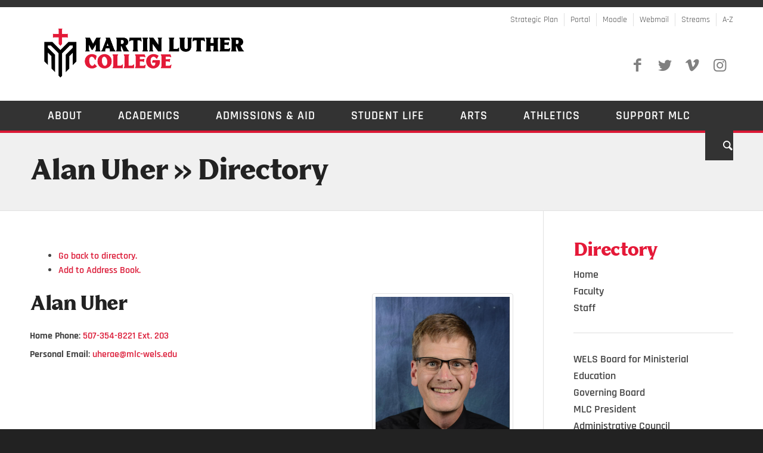

--- FILE ---
content_type: text/html; charset=UTF-8
request_url: https://mlc-wels.edu/directory/name/alan-uher/
body_size: 108398
content:
<!DOCTYPE html>
<html lang="en-US" class="html_stretched responsive av-preloader-disabled av-default-lightbox  html_header_top html_logo_left html_bottom_nav_header html_menu_left html_custom html_header_sticky_disabled html_header_shrinking_disabled html_header_topbar_active html_mobile_menu_tablet html_header_searchicon html_content_align_center html_header_unstick_top_disabled html_header_stretch_disabled html_minimal_header html_av-submenu-hidden html_av-submenu-display-click html_av-overlay-full html_av-submenu-noclone html_entry_id_5 av-cookies-no-cookie-consent av-no-preview html_text_menu_active ">
<head>
<meta charset="UTF-8" />
<meta name="robots" content="index, follow" />


<!-- mobile setting -->
<meta name="viewport" content="width=device-width, initial-scale=1">

<!-- Scripts/CSS and wp_head hook -->
<title>Alan Uher &raquo; Directory &#8211; Martin Luther College</title>
<link rel='dns-prefetch' href='//www.google.com' />
<link rel='dns-prefetch' href='//s.w.org' />
<link rel="alternate" type="application/rss+xml" title="Directory &raquo; Feed" href="https://mlc-wels.edu/directory/feed/" />
<link rel="alternate" type="application/rss+xml" title="Directory &raquo; Comments Feed" href="https://mlc-wels.edu/directory/comments/feed/" />
		<script type="text/javascript">
			window._wpemojiSettings = {"baseUrl":"https:\/\/s.w.org\/images\/core\/emoji\/12.0.0-1\/72x72\/","ext":".png","svgUrl":"https:\/\/s.w.org\/images\/core\/emoji\/12.0.0-1\/svg\/","svgExt":".svg","source":{"concatemoji":"https:\/\/mlc-wels.edu\/directory\/wp-includes\/js\/wp-emoji-release.min.js?ver=5.4.1"}};
			/*! This file is auto-generated */
			!function(e,a,t){var r,n,o,i,p=a.createElement("canvas"),s=p.getContext&&p.getContext("2d");function c(e,t){var a=String.fromCharCode;s.clearRect(0,0,p.width,p.height),s.fillText(a.apply(this,e),0,0);var r=p.toDataURL();return s.clearRect(0,0,p.width,p.height),s.fillText(a.apply(this,t),0,0),r===p.toDataURL()}function l(e){if(!s||!s.fillText)return!1;switch(s.textBaseline="top",s.font="600 32px Arial",e){case"flag":return!c([127987,65039,8205,9895,65039],[127987,65039,8203,9895,65039])&&(!c([55356,56826,55356,56819],[55356,56826,8203,55356,56819])&&!c([55356,57332,56128,56423,56128,56418,56128,56421,56128,56430,56128,56423,56128,56447],[55356,57332,8203,56128,56423,8203,56128,56418,8203,56128,56421,8203,56128,56430,8203,56128,56423,8203,56128,56447]));case"emoji":return!c([55357,56424,55356,57342,8205,55358,56605,8205,55357,56424,55356,57340],[55357,56424,55356,57342,8203,55358,56605,8203,55357,56424,55356,57340])}return!1}function d(e){var t=a.createElement("script");t.src=e,t.defer=t.type="text/javascript",a.getElementsByTagName("head")[0].appendChild(t)}for(i=Array("flag","emoji"),t.supports={everything:!0,everythingExceptFlag:!0},o=0;o<i.length;o++)t.supports[i[o]]=l(i[o]),t.supports.everything=t.supports.everything&&t.supports[i[o]],"flag"!==i[o]&&(t.supports.everythingExceptFlag=t.supports.everythingExceptFlag&&t.supports[i[o]]);t.supports.everythingExceptFlag=t.supports.everythingExceptFlag&&!t.supports.flag,t.DOMReady=!1,t.readyCallback=function(){t.DOMReady=!0},t.supports.everything||(n=function(){t.readyCallback()},a.addEventListener?(a.addEventListener("DOMContentLoaded",n,!1),e.addEventListener("load",n,!1)):(e.attachEvent("onload",n),a.attachEvent("onreadystatechange",function(){"complete"===a.readyState&&t.readyCallback()})),(r=t.source||{}).concatemoji?d(r.concatemoji):r.wpemoji&&r.twemoji&&(d(r.twemoji),d(r.wpemoji)))}(window,document,window._wpemojiSettings);
		</script>
		<style type="text/css">
img.wp-smiley,
img.emoji {
	display: inline !important;
	border: none !important;
	box-shadow: none !important;
	height: 1em !important;
	width: 1em !important;
	margin: 0 .07em !important;
	vertical-align: -0.1em !important;
	background: none !important;
	padding: 0 !important;
}
</style>
	<link rel='stylesheet' id='avia-grid-css'  href='https://mlc-wels.edu/directory/wp-content/themes/enfold/css/grid.css?ver=4.7.5' type='text/css' media='all' />
<link rel='stylesheet' id='avia-base-css'  href='https://mlc-wels.edu/directory/wp-content/themes/enfold/css/base.css?ver=4.7.5' type='text/css' media='all' />
<link rel='stylesheet' id='avia-layout-css'  href='https://mlc-wels.edu/directory/wp-content/themes/enfold/css/layout.css?ver=4.7.5' type='text/css' media='all' />
<link rel='stylesheet' id='avia-module-audioplayer-css'  href='https://mlc-wels.edu/directory/wp-content/themes/enfold/config-templatebuilder/avia-shortcodes/audio-player/audio-player.css?ver=5.4.1' type='text/css' media='all' />
<link rel='stylesheet' id='avia-module-blog-css'  href='https://mlc-wels.edu/directory/wp-content/themes/enfold/config-templatebuilder/avia-shortcodes/blog/blog.css?ver=5.4.1' type='text/css' media='all' />
<link rel='stylesheet' id='avia-module-postslider-css'  href='https://mlc-wels.edu/directory/wp-content/themes/enfold/config-templatebuilder/avia-shortcodes/postslider/postslider.css?ver=5.4.1' type='text/css' media='all' />
<link rel='stylesheet' id='avia-module-button-css'  href='https://mlc-wels.edu/directory/wp-content/themes/enfold/config-templatebuilder/avia-shortcodes/buttons/buttons.css?ver=5.4.1' type='text/css' media='all' />
<link rel='stylesheet' id='avia-module-buttonrow-css'  href='https://mlc-wels.edu/directory/wp-content/themes/enfold/config-templatebuilder/avia-shortcodes/buttonrow/buttonrow.css?ver=5.4.1' type='text/css' media='all' />
<link rel='stylesheet' id='avia-module-button-fullwidth-css'  href='https://mlc-wels.edu/directory/wp-content/themes/enfold/config-templatebuilder/avia-shortcodes/buttons_fullwidth/buttons_fullwidth.css?ver=5.4.1' type='text/css' media='all' />
<link rel='stylesheet' id='avia-module-catalogue-css'  href='https://mlc-wels.edu/directory/wp-content/themes/enfold/config-templatebuilder/avia-shortcodes/catalogue/catalogue.css?ver=5.4.1' type='text/css' media='all' />
<link rel='stylesheet' id='avia-module-comments-css'  href='https://mlc-wels.edu/directory/wp-content/themes/enfold/config-templatebuilder/avia-shortcodes/comments/comments.css?ver=5.4.1' type='text/css' media='all' />
<link rel='stylesheet' id='avia-module-contact-css'  href='https://mlc-wels.edu/directory/wp-content/themes/enfold/config-templatebuilder/avia-shortcodes/contact/contact.css?ver=5.4.1' type='text/css' media='all' />
<link rel='stylesheet' id='avia-module-slideshow-css'  href='https://mlc-wels.edu/directory/wp-content/themes/enfold/config-templatebuilder/avia-shortcodes/slideshow/slideshow.css?ver=5.4.1' type='text/css' media='all' />
<link rel='stylesheet' id='avia-module-slideshow-contentpartner-css'  href='https://mlc-wels.edu/directory/wp-content/themes/enfold/config-templatebuilder/avia-shortcodes/contentslider/contentslider.css?ver=5.4.1' type='text/css' media='all' />
<link rel='stylesheet' id='avia-module-countdown-css'  href='https://mlc-wels.edu/directory/wp-content/themes/enfold/config-templatebuilder/avia-shortcodes/countdown/countdown.css?ver=5.4.1' type='text/css' media='all' />
<link rel='stylesheet' id='avia-module-gallery-css'  href='https://mlc-wels.edu/directory/wp-content/themes/enfold/config-templatebuilder/avia-shortcodes/gallery/gallery.css?ver=5.4.1' type='text/css' media='all' />
<link rel='stylesheet' id='avia-module-gallery-hor-css'  href='https://mlc-wels.edu/directory/wp-content/themes/enfold/config-templatebuilder/avia-shortcodes/gallery_horizontal/gallery_horizontal.css?ver=5.4.1' type='text/css' media='all' />
<link rel='stylesheet' id='avia-module-maps-css'  href='https://mlc-wels.edu/directory/wp-content/themes/enfold/config-templatebuilder/avia-shortcodes/google_maps/google_maps.css?ver=5.4.1' type='text/css' media='all' />
<link rel='stylesheet' id='avia-module-gridrow-css'  href='https://mlc-wels.edu/directory/wp-content/themes/enfold/config-templatebuilder/avia-shortcodes/grid_row/grid_row.css?ver=5.4.1' type='text/css' media='all' />
<link rel='stylesheet' id='avia-module-heading-css'  href='https://mlc-wels.edu/directory/wp-content/themes/enfold/config-templatebuilder/avia-shortcodes/heading/heading.css?ver=5.4.1' type='text/css' media='all' />
<link rel='stylesheet' id='avia-module-rotator-css'  href='https://mlc-wels.edu/directory/wp-content/themes/enfold/config-templatebuilder/avia-shortcodes/headline_rotator/headline_rotator.css?ver=5.4.1' type='text/css' media='all' />
<link rel='stylesheet' id='avia-module-hr-css'  href='https://mlc-wels.edu/directory/wp-content/themes/enfold/config-templatebuilder/avia-shortcodes/hr/hr.css?ver=5.4.1' type='text/css' media='all' />
<link rel='stylesheet' id='avia-module-icon-css'  href='https://mlc-wels.edu/directory/wp-content/themes/enfold/config-templatebuilder/avia-shortcodes/icon/icon.css?ver=5.4.1' type='text/css' media='all' />
<link rel='stylesheet' id='avia-module-iconbox-css'  href='https://mlc-wels.edu/directory/wp-content/themes/enfold/config-templatebuilder/avia-shortcodes/iconbox/iconbox.css?ver=5.4.1' type='text/css' media='all' />
<link rel='stylesheet' id='avia-module-icongrid-css'  href='https://mlc-wels.edu/directory/wp-content/themes/enfold/config-templatebuilder/avia-shortcodes/icongrid/icongrid.css?ver=5.4.1' type='text/css' media='all' />
<link rel='stylesheet' id='avia-module-iconlist-css'  href='https://mlc-wels.edu/directory/wp-content/themes/enfold/config-templatebuilder/avia-shortcodes/iconlist/iconlist.css?ver=5.4.1' type='text/css' media='all' />
<link rel='stylesheet' id='avia-module-image-css'  href='https://mlc-wels.edu/directory/wp-content/themes/enfold/config-templatebuilder/avia-shortcodes/image/image.css?ver=5.4.1' type='text/css' media='all' />
<link rel='stylesheet' id='avia-module-hotspot-css'  href='https://mlc-wels.edu/directory/wp-content/themes/enfold/config-templatebuilder/avia-shortcodes/image_hotspots/image_hotspots.css?ver=5.4.1' type='text/css' media='all' />
<link rel='stylesheet' id='avia-module-magazine-css'  href='https://mlc-wels.edu/directory/wp-content/themes/enfold/config-templatebuilder/avia-shortcodes/magazine/magazine.css?ver=5.4.1' type='text/css' media='all' />
<link rel='stylesheet' id='avia-module-masonry-css'  href='https://mlc-wels.edu/directory/wp-content/themes/enfold/config-templatebuilder/avia-shortcodes/masonry_entries/masonry_entries.css?ver=5.4.1' type='text/css' media='all' />
<link rel='stylesheet' id='avia-siteloader-css'  href='https://mlc-wels.edu/directory/wp-content/themes/enfold/css/avia-snippet-site-preloader.css?ver=5.4.1' type='text/css' media='all' />
<link rel='stylesheet' id='avia-module-menu-css'  href='https://mlc-wels.edu/directory/wp-content/themes/enfold/config-templatebuilder/avia-shortcodes/menu/menu.css?ver=5.4.1' type='text/css' media='all' />
<link rel='stylesheet' id='avia-modfule-notification-css'  href='https://mlc-wels.edu/directory/wp-content/themes/enfold/config-templatebuilder/avia-shortcodes/notification/notification.css?ver=5.4.1' type='text/css' media='all' />
<link rel='stylesheet' id='avia-module-numbers-css'  href='https://mlc-wels.edu/directory/wp-content/themes/enfold/config-templatebuilder/avia-shortcodes/numbers/numbers.css?ver=5.4.1' type='text/css' media='all' />
<link rel='stylesheet' id='avia-module-portfolio-css'  href='https://mlc-wels.edu/directory/wp-content/themes/enfold/config-templatebuilder/avia-shortcodes/portfolio/portfolio.css?ver=5.4.1' type='text/css' media='all' />
<link rel='stylesheet' id='avia-module-progress-bar-css'  href='https://mlc-wels.edu/directory/wp-content/themes/enfold/config-templatebuilder/avia-shortcodes/progressbar/progressbar.css?ver=5.4.1' type='text/css' media='all' />
<link rel='stylesheet' id='avia-module-promobox-css'  href='https://mlc-wels.edu/directory/wp-content/themes/enfold/config-templatebuilder/avia-shortcodes/promobox/promobox.css?ver=5.4.1' type='text/css' media='all' />
<link rel='stylesheet' id='avia-sc-search-css'  href='https://mlc-wels.edu/directory/wp-content/themes/enfold/config-templatebuilder/avia-shortcodes/search/search.css?ver=5.4.1' type='text/css' media='all' />
<link rel='stylesheet' id='avia-module-slideshow-accordion-css'  href='https://mlc-wels.edu/directory/wp-content/themes/enfold/config-templatebuilder/avia-shortcodes/slideshow_accordion/slideshow_accordion.css?ver=5.4.1' type='text/css' media='all' />
<link rel='stylesheet' id='avia-module-slideshow-feature-image-css'  href='https://mlc-wels.edu/directory/wp-content/themes/enfold/config-templatebuilder/avia-shortcodes/slideshow_feature_image/slideshow_feature_image.css?ver=5.4.1' type='text/css' media='all' />
<link rel='stylesheet' id='avia-module-slideshow-fullsize-css'  href='https://mlc-wels.edu/directory/wp-content/themes/enfold/config-templatebuilder/avia-shortcodes/slideshow_fullsize/slideshow_fullsize.css?ver=5.4.1' type='text/css' media='all' />
<link rel='stylesheet' id='avia-module-slideshow-fullscreen-css'  href='https://mlc-wels.edu/directory/wp-content/themes/enfold/config-templatebuilder/avia-shortcodes/slideshow_fullscreen/slideshow_fullscreen.css?ver=5.4.1' type='text/css' media='all' />
<link rel='stylesheet' id='avia-module-slideshow-ls-css'  href='https://mlc-wels.edu/directory/wp-content/themes/enfold/config-templatebuilder/avia-shortcodes/slideshow_layerslider/slideshow_layerslider.css?ver=5.4.1' type='text/css' media='all' />
<link rel='stylesheet' id='avia-module-social-css'  href='https://mlc-wels.edu/directory/wp-content/themes/enfold/config-templatebuilder/avia-shortcodes/social_share/social_share.css?ver=5.4.1' type='text/css' media='all' />
<link rel='stylesheet' id='avia-module-tabsection-css'  href='https://mlc-wels.edu/directory/wp-content/themes/enfold/config-templatebuilder/avia-shortcodes/tab_section/tab_section.css?ver=5.4.1' type='text/css' media='all' />
<link rel='stylesheet' id='avia-module-table-css'  href='https://mlc-wels.edu/directory/wp-content/themes/enfold/config-templatebuilder/avia-shortcodes/table/table.css?ver=5.4.1' type='text/css' media='all' />
<link rel='stylesheet' id='avia-module-tabs-css'  href='https://mlc-wels.edu/directory/wp-content/themes/enfold/config-templatebuilder/avia-shortcodes/tabs/tabs.css?ver=5.4.1' type='text/css' media='all' />
<link rel='stylesheet' id='avia-module-team-css'  href='https://mlc-wels.edu/directory/wp-content/themes/enfold/config-templatebuilder/avia-shortcodes/team/team.css?ver=5.4.1' type='text/css' media='all' />
<link rel='stylesheet' id='avia-module-testimonials-css'  href='https://mlc-wels.edu/directory/wp-content/themes/enfold/config-templatebuilder/avia-shortcodes/testimonials/testimonials.css?ver=5.4.1' type='text/css' media='all' />
<link rel='stylesheet' id='avia-module-timeline-css'  href='https://mlc-wels.edu/directory/wp-content/themes/enfold/config-templatebuilder/avia-shortcodes/timeline/timeline.css?ver=5.4.1' type='text/css' media='all' />
<link rel='stylesheet' id='avia-module-toggles-css'  href='https://mlc-wels.edu/directory/wp-content/themes/enfold/config-templatebuilder/avia-shortcodes/toggles/toggles.css?ver=5.4.1' type='text/css' media='all' />
<link rel='stylesheet' id='avia-module-video-css'  href='https://mlc-wels.edu/directory/wp-content/themes/enfold/config-templatebuilder/avia-shortcodes/video/video.css?ver=5.4.1' type='text/css' media='all' />
<link rel='stylesheet' id='wp-block-library-css'  href='https://mlc-wels.edu/directory/wp-includes/css/dist/block-library/style.min.css?ver=5.4.1' type='text/css' media='all' />
<link rel='stylesheet' id='connections-blocks-css'  href='//mlc-wels.edu/directory/wp-content/plugins/connections/assets/dist/css/blocks-editor.css?ver=9.6-1590500428' type='text/css' media='all' />
<link rel='stylesheet' id='dashicons-css'  href='https://mlc-wels.edu/directory/wp-includes/css/dashicons.min.css?ver=5.4.1' type='text/css' media='all' />
<link rel='stylesheet' id='wp-jquery-ui-dialog-css'  href='https://mlc-wels.edu/directory/wp-includes/css/jquery-ui-dialog.min.css?ver=5.4.1' type='text/css' media='all' />
<link rel='stylesheet' id='avia-scs-css'  href='https://mlc-wels.edu/directory/wp-content/themes/enfold/css/shortcodes.css?ver=4.7.5' type='text/css' media='all' />
<link rel='stylesheet' id='avia-popup-css-css'  href='https://mlc-wels.edu/directory/wp-content/themes/enfold/js/aviapopup/magnific-popup.css?ver=4.7.5' type='text/css' media='screen' />
<link rel='stylesheet' id='avia-lightbox-css'  href='https://mlc-wels.edu/directory/wp-content/themes/enfold/css/avia-snippet-lightbox.css?ver=4.7.5' type='text/css' media='screen' />
<link rel='stylesheet' id='avia-widget-css-css'  href='https://mlc-wels.edu/directory/wp-content/themes/enfold/css/avia-snippet-widget.css?ver=4.7.5' type='text/css' media='screen' />
<link rel='stylesheet' id='avia-dynamic-css'  href='https://mlc-wels.edu/directory/wp-content/uploads/sites/4/dynamic_avia/mlc_theme.css?ver=691e05cbf1d7e' type='text/css' media='all' />
<link rel='stylesheet' id='avia-custom-css'  href='https://mlc-wels.edu/directory/wp-content/themes/enfold/css/custom.css?ver=4.7.5' type='text/css' media='all' />
<link rel='stylesheet' id='avia-style-css'  href='https://mlc-wels.edu/directory/wp-content/themes/mlc/style.css?ver=4.7.5' type='text/css' media='all' />
<link rel='stylesheet' id='cn-public-css'  href='//mlc-wels.edu/directory/wp-content/plugins/connections/assets/dist/css/frontend.css?ver=9.6-1590500428' type='text/css' media='all' />
<link rel='stylesheet' id='cnt-gridder-css'  href='//mlc-wels.edu/directory/wp-content/plugins/connections-gridder/gridder.min.css?ver=1.0.3' type='text/css' media='all' />
<link rel='stylesheet' id='cnt-profile-css'  href='//mlc-wels.edu/directory/wp-content/plugins/connections/templates/profile/profile.css?ver=3.0' type='text/css' media='all' />
<link rel='stylesheet' id='cn-brandicons-css'  href='//mlc-wels.edu/directory/wp-content/plugins/connections/assets/vendor/icomoon-brands/style.css?ver=9.6' type='text/css' media='all' />
<link rel='stylesheet' id='leaflet-css'  href='//mlc-wels.edu/directory/wp-content/plugins/connections/vendor/leaflet/leaflet.min.css?ver=1.3.4' type='text/css' media='all' />
<link rel='stylesheet' id='leaflet-control-geocoder-css'  href='//mlc-wels.edu/directory/wp-content/plugins/connections/vendor/leaflet/geocoder/Control.Geocoder.min.css?ver=1.11' type='text/css' media='all' />
<link rel='stylesheet' id='cn-chosen-css'  href='//mlc-wels.edu/directory/wp-content/plugins/connections/assets/vendor/chosen/chosen.min.css?ver=1.8.7' type='text/css' media='all' />
<script type='text/javascript' src='https://mlc-wels.edu/directory/wp-includes/js/jquery/jquery.js?ver=1.12.4-wp'></script>
<script type='text/javascript' src='https://mlc-wels.edu/directory/wp-includes/js/jquery/jquery-migrate.min.js?ver=1.4.1'></script>
<script type='text/javascript' src='https://www.google.com/recaptcha/api.js?ver=5.4.1'></script>
<script type='text/javascript' src='https://mlc-wels.edu/directory/wp-content/themes/enfold/js/avia-compat.js?ver=4.7.5'></script>
<link rel='https://api.w.org/' href='https://mlc-wels.edu/directory/wp-json/' />
<link rel="EditURI" type="application/rsd+xml" title="RSD" href="https://mlc-wels.edu/directory/xmlrpc.php?rsd" />
<link rel="wlwmanifest" type="application/wlwmanifest+xml" href="https://mlc-wels.edu/directory/wp-includes/wlwmanifest.xml" /> 
<meta name="generator" content="WordPress 5.4.1" />
<link rel="canonical" href="https://mlc-wels.edu/directory/name/alan-uher/" />
<link rel='shortlink' href='https://mlc-wels.edu/directory/' />
<link rel="alternate" type="application/json+oembed" href="https://mlc-wels.edu/directory/wp-json/oembed/1.0/embed?url=https%3A%2F%2Fmlc-wels.edu%2Fdirectory%2Fname%2Falan-uher%2F" />
<link rel="alternate" type="text/xml+oembed" href="https://mlc-wels.edu/directory/wp-json/oembed/1.0/embed?url=https%3A%2F%2Fmlc-wels.edu%2Fdirectory%2Fname%2Falan-uher%2F&#038;format=xml" />
<link rel="profile" href="http://gmpg.org/xfn/11" />
<link rel="alternate" type="application/rss+xml" title="Directory RSS2 Feed" href="https://mlc-wels.edu/directory/feed/" />
<link rel="pingback" href="https://mlc-wels.edu/directory/xmlrpc.php" />

<style type='text/css' media='screen'>
 #top #header_main > .container, #top #header_main > .container .main_menu  .av-main-nav > li > a, #top #header_main #menu-item-shop .cart_dropdown_link{ height:128px; line-height: 128px; }
 .html_top_nav_header .av-logo-container{ height:128px;  }
 .html_header_top.html_header_sticky #top #wrap_all #main{ padding-top:208px; } 
</style>
<!--[if lt IE 9]><script src="https://mlc-wels.edu/directory/wp-content/themes/enfold/js/html5shiv.js"></script><![endif]-->
<link rel="icon" href="https://mlc-wels.edu/directory/wp-content/uploads/sites/4/2025/11/05_Icon_Color-Dark-1030x1030-1.png" type="image/png">
<meta name="description" content="Professor of Education &amp; Student Teaching Supervisor

Office: WCC 126

Bachelor of Science in Education"/>
<style type='text/css'>
@font-face {font-family: 'entypo-fontello'; font-weight: normal; font-style: normal; font-display: auto;
src: url('https://mlc-wels.edu/directory/wp-content/themes/enfold/config-templatebuilder/avia-template-builder/assets/fonts/entypo-fontello.eot');
src: url('https://mlc-wels.edu/directory/wp-content/themes/enfold/config-templatebuilder/avia-template-builder/assets/fonts/entypo-fontello.eot?#iefix') format('embedded-opentype'), 
url('https://mlc-wels.edu/directory/wp-content/themes/enfold/config-templatebuilder/avia-template-builder/assets/fonts/entypo-fontello.woff') format('woff'),
url('https://mlc-wels.edu/directory/wp-content/themes/enfold/config-templatebuilder/avia-template-builder/assets/fonts/entypo-fontello.woff2') format('woff2'),
url('https://mlc-wels.edu/directory/wp-content/themes/enfold/config-templatebuilder/avia-template-builder/assets/fonts/entypo-fontello.ttf') format('truetype'), 
url('https://mlc-wels.edu/directory/wp-content/themes/enfold/config-templatebuilder/avia-template-builder/assets/fonts/entypo-fontello.svg#entypo-fontello') format('svg');
} #top .avia-font-entypo-fontello, body .avia-font-entypo-fontello, html body [data-av_iconfont='entypo-fontello']:before{ font-family: 'entypo-fontello'; }
</style>

<!--
Debugging Info for Theme support: 

Theme: Enfold
Version: 4.7.5
Installed: enfold
AviaFramework Version: 5.0
AviaBuilder Version: 4.7.1.1
aviaElementManager Version: 1.0.1
- - - - - - - - - - -
ChildTheme: MLC Theme
ChildTheme Version: 1.1
ChildTheme Installed: enfold

ML:128-PU:47-PLA:6
WP:5.4.1
Compress: CSS:disabled - JS:disabled
Updates: disabled
PLAu:4
-->
</head>




<body id="top" class="home page-template-default page page-id-5  rtl_columns stretched biancoserif-heavy-custom biancoserif-heavy rajdhani-custom rajdhani" itemscope="itemscope" itemtype="https://schema.org/WebPage" >

	
	<div id='wrap_all'>

	
<header id='header' class='all_colors header_color light_bg_color  av_header_top av_logo_left av_bottom_nav_header av_menu_left av_custom av_header_sticky_disabled av_header_shrinking_disabled av_header_stretch_disabled av_mobile_menu_tablet av_header_searchicon av_header_unstick_top_disabled av_minimal_header av_header_border_disabled'  role="banner" itemscope="itemscope" itemtype="https://schema.org/WPHeader" >

		<div id='header_meta' class='container_wrap container_wrap_meta  av_icon_active_main av_secondary_right av_extra_header_active av_entry_id_5'>
		
			      <div class='container'>
			      <nav class='sub_menu'  role="navigation" itemscope="itemscope" itemtype="https://schema.org/SiteNavigationElement" ><ul id="avia2-menu" class="menu"><li id="menu-item-877" class="menu-item menu-item-type-custom menu-item-object-custom menu-item-877"><a href="https://mlc-wels.edu/strategic-plan/">Strategic Plan</a></li>
<li id="menu-item-370" class="menu-item menu-item-type-custom menu-item-object-custom menu-item-370"><a target="_blank" rel="noopener noreferrer" href="http://portal.mlc-wels.edu">Portal</a></li>
<li id="menu-item-371" class="menu-item menu-item-type-custom menu-item-object-custom menu-item-371"><a target="_blank" rel="noopener noreferrer" href="http://moodle.mlc-wels.edu">Moodle</a></li>
<li id="menu-item-369" class="menu-item menu-item-type-custom menu-item-object-custom menu-item-369"><a target="_blank" rel="noopener noreferrer" href="http://mail.mlc-wels.edu">Webmail</a></li>
<li id="menu-item-372" class="menu-item menu-item-type-custom menu-item-object-custom menu-item-372"><a href="https://mlc-wels.edu/streams">Streams</a></li>
<li id="menu-item-374" class="menu-item menu-item-type-custom menu-item-object-custom menu-item-374"><a href="https://mlc-wels.edu/a-z">A-Z</a></li>
</ul></nav>			      </div>
		</div>

		<div  id='header_main' class='container_wrap container_wrap_logo'>
	
        <div class='container av-logo-container'><div class='inner-container'><span class='logo'><a href='https://mlc-wels.edu'><img height='100' width='300' src='https://mlc-wels.edu/aulic/wp-content/uploads/sites/29/2025/11/07_Wordmark-2Lines_Color-Dark.png' alt='Directory' title='' /></a></span><ul class='noLightbox social_bookmarks icon_count_4'><li class='social_bookmarks_facebook av-social-link-facebook social_icon_1'><a target="_blank" aria-label="Link to Facebook" href='https://www.facebook.com/mlcwels' aria-hidden='false' data-av_icon='' data-av_iconfont='entypo-fontello' title='Facebook' rel="noopener noreferrer"><span class='avia_hidden_link_text'>Facebook</span></a></li><li class='social_bookmarks_twitter av-social-link-twitter social_icon_2'><a target="_blank" aria-label="Link to Twitter" href='http://twitter.com/connect2mlc' aria-hidden='false' data-av_icon='' data-av_iconfont='entypo-fontello' title='Twitter' rel="noopener noreferrer"><span class='avia_hidden_link_text'>Twitter</span></a></li><li class='social_bookmarks_vimeo av-social-link-vimeo social_icon_3'><a target="_blank" aria-label="Link to Vimeo" href='http://vimeopro.com/martinluthercollege/promotional-videos' aria-hidden='false' data-av_icon='' data-av_iconfont='entypo-fontello' title='Vimeo' rel="noopener noreferrer"><span class='avia_hidden_link_text'>Vimeo</span></a></li><li class='social_bookmarks_instagram av-social-link-instagram social_icon_4'><a target="_blank" aria-label="Link to Instagram" href='http://instagram.com/martinluthercollege' aria-hidden='false' data-av_icon='' data-av_iconfont='entypo-fontello' title='Instagram' rel="noopener noreferrer"><span class='avia_hidden_link_text'>Instagram</span></a></li></ul></div></div><div id='header_main_alternate' class='container_wrap'><div class='container'><nav class='main_menu' data-selectname='Select a page'  role="navigation" itemscope="itemscope" itemtype="https://schema.org/SiteNavigationElement" ><div class="avia-menu av-main-nav-wrap"><ul id="avia-menu" class="menu av-main-nav"><li id="menu-item-719" class="menu-item menu-item-type-custom menu-item-object-custom menu-item-has-children menu-item-mega-parent  menu-item-top-level menu-item-top-level-1"><a href="https://mlc-wels.edu/about" itemprop="url"><span class="avia-bullet"></span><span class="avia-menu-text">About</span><span class="avia-menu-fx"><span class="avia-arrow-wrap"><span class="avia-arrow"></span></span></span></a>
<div class='avia_mega_div avia_mega4 twelve units'>

<ul class="sub-menu">
	<li id="menu-item-720" class="menu-item menu-item-type-custom menu-item-object-custom menu-item-has-children avia_mega_menu_columns_4 three units  avia_mega_menu_columns_first"><span class='mega_menu_title heading-color av-special-font'><a href='https://mlc-wels.edu/about/mission-statement/'>Mission/Vision</a></span>
	<ul class="sub-menu">
		<li id="menu-item-830" class="menu-item menu-item-type-custom menu-item-object-custom"><a href="https://mlc-wels.edu/strategic-plan/" itemprop="url"><span class="avia-bullet"></span><span class="avia-menu-text">Strategic Plan</span></a></li>
		<li id="menu-item-831" class="menu-item menu-item-type-custom menu-item-object-custom"><a href="#" itemprop="url"><span class="avia-bullet"></span><span class="avia-menu-text">Mission Statement</span></a></li>
	</ul>
</li>
	<li id="menu-item-735" class="menu-item menu-item-type-custom menu-item-object-custom avia_mega_menu_columns_4 three units "><span class='mega_menu_title heading-color av-special-font'><a href='https://mlc-wels.edu/about/leadership/'>Leadership</a></span></li>
	<li id="menu-item-734" class="menu-item menu-item-type-custom menu-item-object-custom current-menu-item menu-item-home avia_mega_menu_columns_4 three units "><span class='mega_menu_title heading-color av-special-font'><a href='https://mlc-wels.edu/directory'>Directory</a></span></li>
	<li id="menu-item-1147" class="menu-item menu-item-type-custom menu-item-object-custom menu-item-has-children avia_mega_menu_columns_4 three units avia_mega_menu_columns_last"><span class='mega_menu_title heading-color av-special-font'><a href='https://mlc-wels.edu/mission-advancement/'>Mission Advancement</a></span>
	<ul class="sub-menu">
		<li id="menu-item-1148" class="menu-item menu-item-type-custom menu-item-object-custom"><a href="https://mlc-wels.edu/mission-advancement/" itemprop="url"><span class="avia-bullet"></span><span class="avia-menu-text">Mission Advancement Home</span></a></li>
		<li id="menu-item-736" class="menu-item menu-item-type-custom menu-item-object-custom"><a href="https://mlc-wels.edu/alumni" itemprop="url"><span class="avia-bullet"></span><span class="avia-menu-text">Alumni</span></a></li>
		<li id="menu-item-731" class="menu-item menu-item-type-custom menu-item-object-custom"><a href="https://mlc-wels.edu/events/" itemprop="url"><span class="avia-bullet"></span><span class="avia-menu-text">Event Planning</span></a></li>
		<li id="menu-item-1149" class="menu-item menu-item-type-custom menu-item-object-custom"><a href="https://mlc-wels.edu/pr/" itemprop="url"><span class="avia-bullet"></span><span class="avia-menu-text">Public Relations</span></a></li>
	</ul>
</li>

</ul><ul class="sub-menu avia_mega_hr">
	<li id="menu-item-738" class="menu-item menu-item-type-custom menu-item-object-custom menu-item-has-children avia_mega_menu_columns_3 three units  avia_mega_menu_columns_first"><span class='mega_menu_title heading-color av-special-font'>More Information</span>
	<ul class="sub-menu">
		<li id="menu-item-805" class="menu-item menu-item-type-custom menu-item-object-custom"><a href="http://mlc-wels.edu/about" itemprop="url"><span class="avia-bullet"></span><span class="avia-menu-text">About Home</span></a></li>
		<li id="menu-item-813" class="menu-item menu-item-type-custom menu-item-object-custom"><a href="/a-z" itemprop="url"><span class="avia-bullet"></span><span class="avia-menu-text">A-to-Z</span></a></li>
		<li id="menu-item-723" class="menu-item menu-item-type-custom menu-item-object-custom"><a href="https://mlc-wels.edu/about/departments/" itemprop="url"><span class="avia-bullet"></span><span class="avia-menu-text">Departments, Offices, &#038; Services</span></a></li>
		<li id="menu-item-801" class="menu-item menu-item-type-custom menu-item-object-custom"><a href="https://mlc-wels.edu/calendar/" itemprop="url"><span class="avia-bullet"></span><span class="avia-menu-text">Master Calendar</span></a></li>
		<li id="menu-item-721" class="menu-item menu-item-type-custom menu-item-object-custom"><a href="https://mlc-wels.edu/about/quick-facts/" itemprop="url"><span class="avia-bullet"></span><span class="avia-menu-text">Quick Facts</span></a></li>
		<li id="menu-item-832" class="menu-item menu-item-type-custom menu-item-object-custom"><a href="https://mlc-wels.edu/contact" itemprop="url"><span class="avia-bullet"></span><span class="avia-menu-text">Contact Us</span></a></li>
	</ul>
</li>
	<li id="menu-item-724" class="menu-item menu-item-type-custom menu-item-object-custom menu-item-has-children avia_mega_menu_columns_3 three units "><span class='mega_menu_title heading-color av-special-font'>Campus Information</span>
	<ul class="sub-menu">
		<li id="menu-item-733" class="menu-item menu-item-type-custom menu-item-object-custom"><a href="https://mlc-wels.edu/history/" itemprop="url"><span class="avia-bullet"></span><span class="avia-menu-text">History</span></a></li>
		<li id="menu-item-725" class="menu-item menu-item-type-custom menu-item-object-custom"><a href="https://mlc-wels.edu/about/maps-directions/" itemprop="url"><span class="avia-bullet"></span><span class="avia-menu-text">Maps &#038; Directions</span></a></li>
		<li id="menu-item-726" class="menu-item menu-item-type-custom menu-item-object-custom"><a href="https://mlc-wels.edu/virtual-tour" itemprop="url"><span class="avia-bullet"></span><span class="avia-menu-text">Virtual Tour</span></a></li>
		<li id="menu-item-727" class="menu-item menu-item-type-custom menu-item-object-custom"><a href="https://mlc-wels.edu/webcams" itemprop="url"><span class="avia-bullet"></span><span class="avia-menu-text">Webcams</span></a></li>
		<li id="menu-item-729" class="menu-item menu-item-type-custom menu-item-object-custom"><a href="https://mlc-wels.edu/weather" itemprop="url"><span class="avia-bullet"></span><span class="avia-menu-text">Weather</span></a></li>
	</ul>
</li>
	<li id="menu-item-739" class="menu-item menu-item-type-custom menu-item-object-custom menu-item-has-children avia_mega_menu_columns_3 three units avia_mega_menu_columns_last"><span class='mega_menu_title heading-color av-special-font'>Areas of Interest</span>
	<ul class="sub-menu">
		<li id="menu-item-722" class="menu-item menu-item-type-custom menu-item-object-custom"><a href="https://mlc-wels.edu/bookstore" itemprop="url"><span class="avia-bullet"></span><span class="avia-menu-text">Bookstore</span></a></li>
		<li id="menu-item-730" class="menu-item menu-item-type-custom menu-item-object-custom"><a href="https://mlc-wels.edu/cafeteria" itemprop="url"><span class="avia-bullet"></span><span class="avia-menu-text">Cafeteria</span></a></li>
		<li id="menu-item-728" class="menu-item menu-item-type-custom menu-item-object-custom"><a href="https://mlc-wels.edu/library" itemprop="url"><span class="avia-bullet"></span><span class="avia-menu-text">Library</span></a></li>
		<li id="menu-item-1007" class="menu-item menu-item-type-custom menu-item-object-custom"><a href="https://mlc-wels.edu/print-services/" itemprop="url"><span class="avia-bullet"></span><span class="avia-menu-text">Print Services</span></a></li>
		<li id="menu-item-732" class="menu-item menu-item-type-custom menu-item-object-custom"><a href="https://mlc-wels.edu/publications" itemprop="url"><span class="avia-bullet"></span><span class="avia-menu-text">Publications</span></a></li>
	</ul>
</li>
</ul>

</div>
</li>
<li id="menu-item-716" class="menu-item menu-item-type-custom menu-item-object-custom menu-item-has-children menu-item-mega-parent  menu-item-top-level menu-item-top-level-2"><a href="https://mlc-wels.edu/academics" itemprop="url"><span class="avia-bullet"></span><span class="avia-menu-text">Academics</span><span class="avia-menu-fx"><span class="avia-arrow-wrap"><span class="avia-arrow"></span></span></span></a>
<div class='avia_mega_div avia_mega3 nine units'>

<ul class="sub-menu">
	<li id="menu-item-740" class="menu-item menu-item-type-custom menu-item-object-custom menu-item-has-children avia_mega_menu_columns_3 three units  avia_mega_menu_columns_first"><span class='mega_menu_title heading-color av-special-font'><a href='https://mlc-wels.edu/academics'>Undergraduate</a></span>
	<ul class="sub-menu">
		<li id="menu-item-806" class="menu-item menu-item-type-custom menu-item-object-custom"><a href="https://mlc-wels.edu/academics/degrees" itemprop="url"><span class="avia-bullet"></span><span class="avia-menu-text">Undergraduate Home</span></a></li>
		<li id="menu-item-750" class="menu-item menu-item-type-custom menu-item-object-custom"><a href="https://mlc-wels.edu/academics/degrees" itemprop="url"><span class="avia-bullet"></span><span class="avia-menu-text">Degrees</span></a></li>
		<li id="menu-item-753" class="menu-item menu-item-type-custom menu-item-object-custom"><a href="https://mlc-wels.edu/academics/program-plans/" itemprop="url"><span class="avia-bullet"></span><span class="avia-menu-text">Program Plans</span></a></li>
		<li id="menu-item-752" class="menu-item menu-item-type-custom menu-item-object-custom"><a href="https://mlc-wels.edu/undergraduate-catalog/" itemprop="url"><span class="avia-bullet"></span><span class="avia-menu-text">Catalog</span></a></li>
		<li id="menu-item-1003" class="menu-item menu-item-type-custom menu-item-object-custom"><a href="https://mlc-wels.edu/academics/academic-deans" itemprop="url"><span class="avia-bullet"></span><span class="avia-menu-text">Academic Deans</span></a></li>
	</ul>
</li>
	<li id="menu-item-741" class="menu-item menu-item-type-custom menu-item-object-custom menu-item-has-children avia_mega_menu_columns_3 three units "><span class='mega_menu_title heading-color av-special-font'><a href='https://mlc-wels.edu/graduate-studies'>Graduate</a></span>
	<ul class="sub-menu">
		<li id="menu-item-807" class="menu-item menu-item-type-custom menu-item-object-custom"><a href="https://mlc-wels.edu/graduate-studies" itemprop="url"><span class="avia-bullet"></span><span class="avia-menu-text">Graduate Studies Home</span></a></li>
		<li id="menu-item-751" class="menu-item menu-item-type-custom menu-item-object-custom"><a href="https://mlc-wels.edu/graduate-studies/degrees/" itemprop="url"><span class="avia-bullet"></span><span class="avia-menu-text">Degrees</span></a></li>
		<li id="menu-item-754" class="menu-item menu-item-type-custom menu-item-object-custom"><a href="https://mlc-wels.edu/graduate-studies/planning-guide/" itemprop="url"><span class="avia-bullet"></span><span class="avia-menu-text">Planning</span></a></li>
		<li id="menu-item-755" class="menu-item menu-item-type-custom menu-item-object-custom"><a href="https://mlc-wels.edu/graduate-studies/enroll/" itemprop="url"><span class="avia-bullet"></span><span class="avia-menu-text">Enroll</span></a></li>
	</ul>
</li>
	<li id="menu-item-742" class="menu-item menu-item-type-custom menu-item-object-custom menu-item-has-children avia_mega_menu_columns_3 three units avia_mega_menu_columns_last"><span class='mega_menu_title heading-color av-special-font'><a href='https://mlc-wels.edu/continuing-education/'>Continuing Education</a></span>
	<ul class="sub-menu">
		<li id="menu-item-808" class="menu-item menu-item-type-custom menu-item-object-custom"><a href="http://mlc-wels.edu/continuing-education" itemprop="url"><span class="avia-bullet"></span><span class="avia-menu-text">Continuing Education Home</span></a></li>
		<li id="menu-item-756" class="menu-item menu-item-type-custom menu-item-object-custom"><a href="https://mlc-wels.edu/continuing-education/certificate-programs" itemprop="url"><span class="avia-bullet"></span><span class="avia-menu-text">Programs</span></a></li>
		<li id="menu-item-757" class="menu-item menu-item-type-custom menu-item-object-custom"><a href="https://mlc-wels.edu/continuing-education/policies-information/course-offerings/" itemprop="url"><span class="avia-bullet"></span><span class="avia-menu-text">Current Courses</span></a></li>
		<li id="menu-item-758" class="menu-item menu-item-type-custom menu-item-object-custom"><a href="https://mlc-wels.edu/continuing-education/registration/" itemprop="url"><span class="avia-bullet"></span><span class="avia-menu-text">Registration</span></a></li>
	</ul>
</li>

</ul><ul class="sub-menu avia_mega_hr">
	<li id="menu-item-743" class="menu-item menu-item-type-custom menu-item-object-custom menu-item-has-children avia_mega_menu_columns_3 three units  avia_mega_menu_columns_first"><span class='mega_menu_title heading-color av-special-font'>More Information</span>
	<ul class="sub-menu">
		<li id="menu-item-811" class="menu-item menu-item-type-custom menu-item-object-custom"><a href="/academics" itemprop="url"><span class="avia-bullet"></span><span class="avia-menu-text">Academics Home</span></a></li>
		<li id="menu-item-746" class="menu-item menu-item-type-custom menu-item-object-custom"><a href="https://mlc-wels.edu/about/academic-divisions/" itemprop="url"><span class="avia-bullet"></span><span class="avia-menu-text">Academic Divisions</span></a></li>
		<li id="menu-item-812" class="menu-item menu-item-type-custom menu-item-object-custom"><a href="/academics/academic-forms" itemprop="url"><span class="avia-bullet"></span><span class="avia-menu-text">Academic Forms</span></a></li>
		<li id="menu-item-820" class="menu-item menu-item-type-custom menu-item-object-custom"><a href="https://mlc-wels.edu/academics/calendar/" itemprop="url"><span class="avia-bullet"></span><span class="avia-menu-text">Academic Calendar</span></a></li>
		<li id="menu-item-744" class="menu-item menu-item-type-custom menu-item-object-custom"><a href="https://mlc-wels.edu/assignments/" itemprop="url"><span class="avia-bullet"></span><span class="avia-menu-text">Calls &#038; Assignments</span></a></li>
		<li id="menu-item-747" class="menu-item menu-item-type-custom menu-item-object-custom"><a href="https://mlc-wels.edu/library" itemprop="url"><span class="avia-bullet"></span><span class="avia-menu-text">Library</span></a></li>
		<li id="menu-item-748" class="menu-item menu-item-type-custom menu-item-object-custom"><a href="https://mlc-wels.edu/academics/records/" itemprop="url"><span class="avia-bullet"></span><span class="avia-menu-text">Records</span></a></li>
	</ul>
</li>
	<li id="menu-item-814" class="menu-item menu-item-type-custom menu-item-object-custom menu-item-has-children avia_mega_menu_columns_3 three units "><span class='mega_menu_title heading-color av-special-font'>Other Programs</span>
	<ul class="sub-menu">
		<li id="menu-item-1152" class="menu-item menu-item-type-custom menu-item-object-custom"><a href="https://mlc-wels.edu/nep/" itemprop="url"><span class="avia-bullet"></span><span class="avia-menu-text">Nontraditional Education</span></a></li>
		<li id="menu-item-749" class="menu-item menu-item-type-custom menu-item-object-custom"><a href="https://mlc-wels.edu/ministry-certification/" itemprop="url"><span class="avia-bullet"></span><span class="avia-menu-text">Ministry Certification</span></a></li>
		<li id="menu-item-815" class="menu-item menu-item-type-custom menu-item-object-custom"><a href="https://mlc-wels.edu/cap/" itemprop="url"><span class="avia-bullet"></span><span class="avia-menu-text">Congregational Assistant Program</span></a></li>
		<li id="menu-item-816" class="menu-item menu-item-type-custom menu-item-object-custom"><a href="https://mlc-wels.edu/cultural-engagement-center/study-abroad/" itemprop="url"><span class="avia-bullet"></span><span class="avia-menu-text">Study Abroad</span></a></li>
	</ul>
</li>
	<li id="menu-item-745" class="menu-item menu-item-type-custom menu-item-object-custom menu-item-has-children avia_mega_menu_columns_3 three units avia_mega_menu_columns_last"><span class='mega_menu_title heading-color av-special-font'><a href='https://mlc-wels.edu/nti'>New Teacher Induction</a></span>
	<ul class="sub-menu">
		<li id="menu-item-1153" class="menu-item menu-item-type-custom menu-item-object-custom"><a href="https://mlc-wels.edu/nti/" itemprop="url"><span class="avia-bullet"></span><span class="avia-menu-text">New Teacher Induction Home</span></a></li>
		<li id="menu-item-840" class="menu-item menu-item-type-custom menu-item-object-custom"><a href="https://mlc-wels.edu/nti/become-a-mentor/" itemprop="url"><span class="avia-bullet"></span><span class="avia-menu-text">Become a Mentor</span></a></li>
		<li id="menu-item-841" class="menu-item menu-item-type-custom menu-item-object-custom"><a href="https://mlc-wels.edu/nti/new-teacher-support/" itemprop="url"><span class="avia-bullet"></span><span class="avia-menu-text">New Teacher Support</span></a></li>
		<li id="menu-item-842" class="menu-item menu-item-type-custom menu-item-object-custom"><a href="https://mlc-wels.edu/nti/mentor-support/" itemprop="url"><span class="avia-bullet"></span><span class="avia-menu-text">Mentor Support</span></a></li>
		<li id="menu-item-843" class="menu-item menu-item-type-custom menu-item-object-custom"><a href="https://mlc-wels.edu/nti/mentor-support/registration/" itemprop="url"><span class="avia-bullet"></span><span class="avia-menu-text">Mentor Training Registration</span></a></li>
		<li id="menu-item-844" class="menu-item menu-item-type-custom menu-item-object-custom"><a href="https://mlc-wels.edu/nti/school-and-leadership-support/" itemprop="url"><span class="avia-bullet"></span><span class="avia-menu-text">Adminstrator Support</span></a></li>
	</ul>
</li>
</ul>

</div>
</li>
<li id="menu-item-715" class="menu-item menu-item-type-custom menu-item-object-custom menu-item-has-children menu-item-mega-parent  menu-item-top-level menu-item-top-level-3"><a href="https://mlc-wels.edu/admissions" itemprop="url"><span class="avia-bullet"></span><span class="avia-menu-text">Admissions &#038; Aid</span><span class="avia-menu-fx"><span class="avia-arrow-wrap"><span class="avia-arrow"></span></span></span></a>
<div class='avia_mega_div avia_mega3 nine units'>

<ul class="sub-menu">
	<li id="menu-item-759" class="menu-item menu-item-type-custom menu-item-object-custom menu-item-has-children avia_mega_menu_columns_3 three units  avia_mega_menu_columns_first"><span class='mega_menu_title heading-color av-special-font'>Apply Today</span>
	<ul class="sub-menu">
		<li id="menu-item-1154" class="menu-item menu-item-type-custom menu-item-object-custom"><a href="https://mlc-wels.edu/admissions/apply/" itemprop="url"><span class="avia-bullet"></span><span class="avia-menu-text">Undergraduate</span></a></li>
		<li id="menu-item-760" class="menu-item menu-item-type-custom menu-item-object-custom"><a href="https://mlc-wels.edu/graduate-studies/enroll/" itemprop="url"><span class="avia-bullet"></span><span class="avia-menu-text">Graduate Studies</span></a></li>
	</ul>
</li>
	<li id="menu-item-765" class="menu-item menu-item-type-custom menu-item-object-custom menu-item-has-children avia_mega_menu_columns_3 three units "><span class='mega_menu_title heading-color av-special-font'><a href='https://mlc-wels.edu/financial-aid'>Financial Aid</a></span>
	<ul class="sub-menu">
		<li id="menu-item-1156" class="menu-item menu-item-type-custom menu-item-object-custom"><a href="https://mlc-wels.edu/financial-aid/" itemprop="url"><span class="avia-bullet"></span><span class="avia-menu-text">Financial Aid Home</span></a></li>
		<li id="menu-item-847" class="menu-item menu-item-type-custom menu-item-object-custom"><a href="https://mlc-wels.edu/financial-aid/cost-of-attendance/" itemprop="url"><span class="avia-bullet"></span><span class="avia-menu-text">What Will My Costs Be?</span></a></li>
		<li id="menu-item-845" class="menu-item menu-item-type-custom menu-item-object-custom"><a href="https://mlc-wels.edu/financial-aid/paying-for-college/" itemprop="url"><span class="avia-bullet"></span><span class="avia-menu-text">Paying for College</span></a></li>
		<li id="menu-item-846" class="menu-item menu-item-type-custom menu-item-object-custom"><a href="https://mlc-wels.edu/financial-aid/apply-for-financial-aid/" itemprop="url"><span class="avia-bullet"></span><span class="avia-menu-text">Apply for Aid</span></a></li>
		<li id="menu-item-1046" class="menu-item menu-item-type-custom menu-item-object-custom"><a href="https://mlc-wels.edu/financial-aid/planning-for-college/" itemprop="url"><span class="avia-bullet"></span><span class="avia-menu-text">Planning for College</span></a></li>
		<li id="menu-item-1157" class="menu-item menu-item-type-custom menu-item-object-custom"><a href="https://mlc-wels.edu/financial-aid/mlcdirection/" itemprop="url"><span class="avia-bullet"></span><span class="avia-menu-text">Financial Wellness</span></a></li>
	</ul>
</li>
	<li id="menu-item-817" class="menu-item menu-item-type-custom menu-item-object-custom avia_mega_menu_columns_3 three units avia_mega_menu_columns_last"><span class='mega_menu_title heading-color av-special-font'><a href='https://mlc-wels.edu/student-life/new-student-information/'>New Student Information</a></span></li>

</ul><ul class="sub-menu avia_mega_hr">
	<li id="menu-item-834" class="menu-item menu-item-type-custom menu-item-object-custom menu-item-has-children avia_mega_menu_columns_3 three units  avia_mega_menu_columns_first"><span class='mega_menu_title heading-color av-special-font'><a href='https://mlc-wels.edu/admissions'>Programs</a></span>
	<ul class="sub-menu">
		<li id="menu-item-799" class="menu-item menu-item-type-custom menu-item-object-custom"><a href="https://mlc-wels.edu/academics/degrees" itemprop="url"><span class="avia-bullet"></span><span class="avia-menu-text">Undergraduate</span></a></li>
		<li id="menu-item-1086" class="menu-item menu-item-type-custom menu-item-object-custom"><a href="https://mlc-wels.edu/nep" itemprop="url"><span class="avia-bullet"></span><span class="avia-menu-text">Nontraditional Education</span></a></li>
		<li id="menu-item-1155" class="menu-item menu-item-type-custom menu-item-object-custom"><a href="https://mlc-wels.edu/graduate-studies/" itemprop="url"><span class="avia-bullet"></span><span class="avia-menu-text">Graduate Studies</span></a></li>
		<li id="menu-item-761" class="menu-item menu-item-type-custom menu-item-object-custom"><a href="https://mlc-wels.edu/continuing-education/" itemprop="url"><span class="avia-bullet"></span><span class="avia-menu-text">Continuing Education</span></a></li>
		<li id="menu-item-850" class="menu-item menu-item-type-custom menu-item-object-custom"><a href="https://mlc-wels.edu/ministry-certification/" itemprop="url"><span class="avia-bullet"></span><span class="avia-menu-text">Ministry Certification</span></a></li>
	</ul>
</li>
	<li id="menu-item-762" class="menu-item menu-item-type-custom menu-item-object-custom menu-item-has-children avia_mega_menu_columns_3 three units "><span class='mega_menu_title heading-color av-special-font'>Visit Campus</span>
	<ul class="sub-menu">
		<li id="menu-item-810" class="menu-item menu-item-type-custom menu-item-object-custom"><a href="http://mlc-wels.edu/admissions/campus-visits/" itemprop="url"><span class="avia-bullet"></span><span class="avia-menu-text">Schedule a Visit</span></a></li>
		<li id="menu-item-764" class="menu-item menu-item-type-custom menu-item-object-custom"><a href="https://mlc-wels.edu/virtual-tour/" itemprop="url"><span class="avia-bullet"></span><span class="avia-menu-text">Virtual Tour</span></a></li>
		<li id="menu-item-763" class="menu-item menu-item-type-custom menu-item-object-custom"><a href="https://mlc-wels.edu/about/maps-directions" itemprop="url"><span class="avia-bullet"></span><span class="avia-menu-text">Maps &#038; Directions</span></a></li>
		<li id="menu-item-818" class="menu-item menu-item-type-custom menu-item-object-custom"><a href="https://mlc-wels.edu/about/maps-directions/accommodations/" itemprop="url"><span class="avia-bullet"></span><span class="avia-menu-text">Accommodations</span></a></li>
	</ul>
</li>
	<li id="menu-item-809" class="menu-item menu-item-type-custom menu-item-object-custom menu-item-has-children avia_mega_menu_columns_3 three units avia_mega_menu_columns_last"><span class='mega_menu_title heading-color av-special-font'><a href='/admissions'>Admissions</a></span>
	<ul class="sub-menu">
		<li id="menu-item-1158" class="menu-item menu-item-type-custom menu-item-object-custom"><a href="https://mlc-wels.edu/admissions/" itemprop="url"><span class="avia-bullet"></span><span class="avia-menu-text">Admissions Home</span></a></li>
		<li id="menu-item-1088" class="menu-item menu-item-type-custom menu-item-object-custom"><a href="https://mlc-wels.edu/student-referral-form/" itemprop="url"><span class="avia-bullet"></span><span class="avia-menu-text">Student Referral Form</span></a></li>
	</ul>
</li>
</ul>

</div>
</li>
<li id="menu-item-737" class="menu-item menu-item-type-custom menu-item-object-custom menu-item-has-children menu-item-mega-parent  menu-item-top-level menu-item-top-level-4"><a href="https://mlc-wels.edu/student-life" itemprop="url"><span class="avia-bullet"></span><span class="avia-menu-text">Student Life</span><span class="avia-menu-fx"><span class="avia-arrow-wrap"><span class="avia-arrow"></span></span></span></a>
<div class='avia_mega_div avia_mega3 nine units'>

<ul class="sub-menu">
	<li id="menu-item-1159" class="menu-item menu-item-type-custom menu-item-object-custom avia_mega_menu_columns_3 three units  avia_mega_menu_columns_first"><span class='mega_menu_title heading-color av-special-font'><a href='https://mlc-wels.edu/student-life'>Student Life Home</a></span></li>
	<li id="menu-item-848" class="menu-item menu-item-type-custom menu-item-object-custom menu-item-has-children avia_mega_menu_columns_3 three units "><span class='mega_menu_title heading-color av-special-font'><a href='https://mlc-wels.edu/student-life/new-student-information/'>New Students</a></span>
	<ul class="sub-menu">
		<li id="menu-item-1160" class="menu-item menu-item-type-custom menu-item-object-custom"><a href="https://mlc-wels.edu/student-life/new-student-information/" itemprop="url"><span class="avia-bullet"></span><span class="avia-menu-text">New Student Information</span></a></li>
		<li id="menu-item-1085" class="menu-item menu-item-type-custom menu-item-object-custom"><a href="https://mlc-wels.edu/nts" itemprop="url"><span class="avia-bullet"></span><span class="avia-menu-text">Nontraditional On-Campus Students</span></a></li>
	</ul>
</li>
	<li id="menu-item-821" class="menu-item menu-item-type-custom menu-item-object-custom avia_mega_menu_columns_3 three units avia_mega_menu_columns_last"><span class='mega_menu_title heading-color av-special-font'><a href='https://mlc-wels.edu/student-life/handbook-home/'>Student Handbook</a></span></li>

</ul><ul class="sub-menu avia_mega_hr">
	<li id="menu-item-766" class="menu-item menu-item-type-custom menu-item-object-custom avia_mega_menu_columns_3 three units  avia_mega_menu_columns_first"><span class='mega_menu_title heading-color av-special-font'><a href='https://mlc-wels.edu/cultural-engagement-center/'>Cultural Engagement Center</a></span></li>
	<li id="menu-item-849" class="menu-item menu-item-type-custom menu-item-object-custom menu-item-has-children avia_mega_menu_columns_3 three units "><span class='mega_menu_title heading-color av-special-font'><a href='https://mlc-wels.edu/student-life/'>Student Services</a></span>
	<ul class="sub-menu">
		<li id="menu-item-836" class="menu-item menu-item-type-custom menu-item-object-custom"><a href="https://mlc-wels.edu/student-life/worship/" itemprop="url"><span class="avia-bullet"></span><span class="avia-menu-text">Worship &#038; Chapel</span></a></li>
		<li id="menu-item-835" class="menu-item menu-item-type-custom menu-item-object-custom"><a href="https://mlc-wels.edu/student-life/residential-life/" itemprop="url"><span class="avia-bullet"></span><span class="avia-menu-text">Residential LIfe</span></a></li>
		<li id="menu-item-838" class="menu-item menu-item-type-custom menu-item-object-custom"><a href="https://mlc-wels.edu/cafeteria/" itemprop="url"><span class="avia-bullet"></span><span class="avia-menu-text">Dining</span></a></li>
		<li id="menu-item-839" class="menu-item menu-item-type-custom menu-item-object-custom"><a href="https://mlc-wels.edu/student-life/parking/" itemprop="url"><span class="avia-bullet"></span><span class="avia-menu-text">Parking</span></a></li>
		<li id="menu-item-1045" class="menu-item menu-item-type-custom menu-item-object-custom"><a href="https://mlc-wels.edu/health/" itemprop="url"><span class="avia-bullet"></span><span class="avia-menu-text">Health</span></a></li>
	</ul>
</li>
	<li id="menu-item-837" class="menu-item menu-item-type-custom menu-item-object-custom menu-item-has-children avia_mega_menu_columns_3 three units avia_mega_menu_columns_last"><span class='mega_menu_title heading-color av-special-font'>Resources</span>
	<ul class="sub-menu">
		<li id="menu-item-822" class="menu-item menu-item-type-custom menu-item-object-custom"><a href="https://mlc-wels.edu/student-life/title-ix-policy/" itemprop="url"><span class="avia-bullet"></span><span class="avia-menu-text">Title IX</span></a></li>
		<li id="menu-item-823" class="menu-item menu-item-type-custom menu-item-object-custom"><a href="https://mlc-wels.edu/student-life/annual-security-and-fire-report/" itemprop="url"><span class="avia-bullet"></span><span class="avia-menu-text">Annual Campus Security Report &#038; Annual Fire Safety Report</span></a></li>
		<li id="menu-item-824" class="menu-item menu-item-type-custom menu-item-object-custom"><a href="https://mlc-wels.edu/student-life/drug-free-schools/" itemprop="url"><span class="avia-bullet"></span><span class="avia-menu-text">Drug Free Schools</span></a></li>
		<li id="menu-item-825" class="menu-item menu-item-type-custom menu-item-object-custom"><a href="https://mlc-wels.edu/student-life/reporting-misconduct/" itemprop="url"><span class="avia-bullet"></span><span class="avia-menu-text">Public Incident Report</span></a></li>
	</ul>
</li>
</ul>

</div>
</li>
<li id="menu-item-718" class="menu-item menu-item-type-custom menu-item-object-custom menu-item-has-children menu-item-mega-parent  menu-item-top-level menu-item-top-level-5"><a href="https://mlc-wels.edu/arts" itemprop="url"><span class="avia-bullet"></span><span class="avia-menu-text">Arts</span><span class="avia-menu-fx"><span class="avia-arrow-wrap"><span class="avia-arrow"></span></span></span></a>
<div class='avia_mega_div avia_mega3 nine units'>

<ul class="sub-menu">
	<li id="menu-item-768" class="menu-item menu-item-type-custom menu-item-object-custom avia_mega_menu_columns_3 three units  avia_mega_menu_columns_first"><span class='mega_menu_title heading-color av-special-font'><a href='https://mlc-wels.edu/arts/events/'>Calendar</a></span></li>
	<li id="menu-item-767" class="menu-item menu-item-type-custom menu-item-object-custom avia_mega_menu_columns_3 three units "><span class='mega_menu_title heading-color av-special-font'><a href='https://mlc-wels.edu/music'>Music at MLC</a></span></li>
	<li id="menu-item-769" class="menu-item menu-item-type-custom menu-item-object-custom avia_mega_menu_columns_3 three units avia_mega_menu_columns_last"><span class='mega_menu_title heading-color av-special-font'><a href='https://mlc-wels.edu/forum'>Forum</a></span></li>

</ul><ul class="sub-menu avia_mega_hr">
	<li id="menu-item-800" class="menu-item menu-item-type-custom menu-item-object-custom avia_mega_menu_columns_3 three units  avia_mega_menu_columns_first"><span class='mega_menu_title heading-color av-special-font'><a href='https://mlc-wels.edu/arts'>Arts Home</a></span></li>
	<li id="menu-item-771" class="menu-item menu-item-type-custom menu-item-object-custom avia_mega_menu_columns_3 three units "><span class='mega_menu_title heading-color av-special-font'><a href='https://mlc-wels.edu/streams'>Streams</a></span></li>
	<li id="menu-item-770" class="menu-item menu-item-type-custom menu-item-object-custom avia_mega_menu_columns_3 three units avia_mega_menu_columns_last"><span class='mega_menu_title heading-color av-special-font'><a href='https://mlc-wels.edu/thalassa'>Thalassa</a></span></li>
</ul>

</div>
</li>
<li id="menu-item-717" class="menu-item menu-item-type-custom menu-item-object-custom menu-item-has-children menu-item-mega-parent  menu-item-top-level menu-item-top-level-6"><a target="_blank" href="http://mlcknights.com" itemprop="url" rel="noopener noreferrer"><span class="avia-bullet"></span><span class="avia-menu-text">Athletics</span><span class="avia-menu-fx"><span class="avia-arrow-wrap"><span class="avia-arrow"></span></span></span></a>
<div class='avia_mega_div avia_mega3 nine units'>

<ul class="sub-menu">
	<li id="menu-item-804" class="menu-item menu-item-type-custom menu-item-object-custom menu-item-has-children avia_mega_menu_columns_3 three units  avia_mega_menu_columns_first"><span class='mega_menu_title heading-color av-special-font'>Men&#8217;s Sports</span>
	<ul class="sub-menu">
		<li id="menu-item-775" class="menu-item menu-item-type-custom menu-item-object-custom"><a target="_blank" href="http://mlcknights.com/index.aspx?path=baseball" itemprop="url" rel="noopener noreferrer"><span class="avia-bullet"></span><span class="avia-menu-text">Baseball</span></a></li>
		<li id="menu-item-776" class="menu-item menu-item-type-custom menu-item-object-custom"><a target="_blank" href="http://mlcknights.com/index.aspx?path=mbball" itemprop="url" rel="noopener noreferrer"><span class="avia-bullet"></span><span class="avia-menu-text">Basketball</span></a></li>
		<li id="menu-item-777" class="menu-item menu-item-type-custom menu-item-object-custom"><a target="_blank" href="http://mlcknights.com/index.aspx?path=mcross" itemprop="url" rel="noopener noreferrer"><span class="avia-bullet"></span><span class="avia-menu-text">Cross Country</span></a></li>
		<li id="menu-item-778" class="menu-item menu-item-type-custom menu-item-object-custom"><a target="_blank" href="http://mlcknights.com/index.aspx?path=football" itemprop="url" rel="noopener noreferrer"><span class="avia-bullet"></span><span class="avia-menu-text">Football</span></a></li>
		<li id="menu-item-779" class="menu-item menu-item-type-custom menu-item-object-custom"><a target="_blank" href="http://mlcknights.com/index.aspx?path=golf" itemprop="url" rel="noopener noreferrer"><span class="avia-bullet"></span><span class="avia-menu-text">Golf</span></a></li>
		<li id="menu-item-780" class="menu-item menu-item-type-custom menu-item-object-custom"><a target="_blank" href="http://mlcknights.com/index.aspx?path=msoc" itemprop="url" rel="noopener noreferrer"><span class="avia-bullet"></span><span class="avia-menu-text">Soccer</span></a></li>
		<li id="menu-item-781" class="menu-item menu-item-type-custom menu-item-object-custom"><a target="_blank" href="http://mlcknights.com/index.aspx?path=mten" itemprop="url" rel="noopener noreferrer"><span class="avia-bullet"></span><span class="avia-menu-text">Tennis</span></a></li>
		<li id="menu-item-782" class="menu-item menu-item-type-custom menu-item-object-custom"><a target="_blank" href="http://mlcknights.com/index.aspx?path=mtrack" itemprop="url" rel="noopener noreferrer"><span class="avia-bullet"></span><span class="avia-menu-text">Track</span></a></li>
	</ul>
</li>
	<li id="menu-item-783" class="menu-item menu-item-type-custom menu-item-object-custom menu-item-has-children avia_mega_menu_columns_3 three units "><span class='mega_menu_title heading-color av-special-font'>Women&#8217;s Sports</span>
	<ul class="sub-menu">
		<li id="menu-item-784" class="menu-item menu-item-type-custom menu-item-object-custom"><a target="_blank" href="http://mlcknights.com/index.aspx?path=wbball" itemprop="url" rel="noopener noreferrer"><span class="avia-bullet"></span><span class="avia-menu-text">Basketball</span></a></li>
		<li id="menu-item-785" class="menu-item menu-item-type-custom menu-item-object-custom"><a target="_blank" href="http://mlcknights.com/index.aspx?path=wcross" itemprop="url" rel="noopener noreferrer"><span class="avia-bullet"></span><span class="avia-menu-text">Cross Country</span></a></li>
		<li id="menu-item-786" class="menu-item menu-item-type-custom menu-item-object-custom"><a target="_blank" href="http://mlcknights.com/index.aspx?path=wgolf&amp;" itemprop="url" rel="noopener noreferrer"><span class="avia-bullet"></span><span class="avia-menu-text">Golf</span></a></li>
		<li id="menu-item-787" class="menu-item menu-item-type-custom menu-item-object-custom"><a target="_blank" href="http://mlcknights.com/index.aspx?path=wsoc" itemprop="url" rel="noopener noreferrer"><span class="avia-bullet"></span><span class="avia-menu-text">Soccer</span></a></li>
		<li id="menu-item-788" class="menu-item menu-item-type-custom menu-item-object-custom"><a target="_blank" href="http://mlcknights.com/index.aspx?path=wten" itemprop="url" rel="noopener noreferrer"><span class="avia-bullet"></span><span class="avia-menu-text">Tennis</span></a></li>
		<li id="menu-item-789" class="menu-item menu-item-type-custom menu-item-object-custom"><a target="_blank" href="http://mlcknights.com/index.aspx?path=softball" itemprop="url" rel="noopener noreferrer"><span class="avia-bullet"></span><span class="avia-menu-text">Softball</span></a></li>
		<li id="menu-item-790" class="menu-item menu-item-type-custom menu-item-object-custom"><a target="_blank" href="http://mlcknights.com/index.aspx?path=wvball" itemprop="url" rel="noopener noreferrer"><span class="avia-bullet"></span><span class="avia-menu-text">Volleyball</span></a></li>
		<li id="menu-item-791" class="menu-item menu-item-type-custom menu-item-object-custom"><a target="_blank" href="http://mlcknights.com/index.aspx?path=wtrack" itemprop="url" rel="noopener noreferrer"><span class="avia-bullet"></span><span class="avia-menu-text">Track</span></a></li>
	</ul>
</li>
	<li id="menu-item-802" class="menu-item menu-item-type-custom menu-item-object-custom menu-item-has-children avia_mega_menu_columns_3 three units avia_mega_menu_columns_last"><span class='mega_menu_title heading-color av-special-font'>More Information</span>
	<ul class="sub-menu">
		<li id="menu-item-803" class="menu-item menu-item-type-custom menu-item-object-custom"><a target="_blank" href="http://mlcknights.com" itemprop="url" rel="noopener noreferrer"><span class="avia-bullet"></span><span class="avia-menu-text">MLC Knights Website</span></a></li>
		<li id="menu-item-772" class="menu-item menu-item-type-custom menu-item-object-custom"><a target="_blank" href="http://mlcknights.com/staff.aspx" itemprop="url" rel="noopener noreferrer"><span class="avia-bullet"></span><span class="avia-menu-text">Staff</span></a></li>
		<li id="menu-item-774" class="menu-item menu-item-type-custom menu-item-object-custom"><a target="_blank" href="https://www.youtube.com/@mlcknightvision4458/streams" itemprop="url" rel="noopener noreferrer"><span class="avia-bullet"></span><span class="avia-menu-text">Knight Vision</span></a></li>
		<li id="menu-item-773" class="menu-item menu-item-type-custom menu-item-object-custom"><a target="_blank" href="http://mlcknights.com/galleries/" itemprop="url" rel="noopener noreferrer"><span class="avia-bullet"></span><span class="avia-menu-text">Photo Gallery</span></a></li>
		<li id="menu-item-1101" class="menu-item menu-item-type-custom menu-item-object-custom"><a href="https://bkf.mlc-wels.edu/" itemprop="url"><span class="avia-bullet"></span><span class="avia-menu-text">Betty Kohn Fieldhouse Rental</span></a></li>
		<li id="menu-item-1114" class="menu-item menu-item-type-custom menu-item-object-custom"><a href="https://mlc-wels.edu/athletic-camps" itemprop="url"><span class="avia-bullet"></span><span class="avia-menu-text">Athletic Camps</span></a></li>
		<li id="menu-item-792" class="menu-item menu-item-type-custom menu-item-object-custom"><a href="https://mlc-wels.edu/about/maps-directions" itemprop="url"><span class="avia-bullet"></span><span class="avia-menu-text">Maps &#038; Directions</span></a></li>
	</ul>
</li>
</ul>

</div>
</li>
<li id="menu-item-793" class="menu-item menu-item-type-custom menu-item-object-custom menu-item-has-children menu-item-mega-parent  menu-item-top-level menu-item-top-level-7"><a href="https://mlc-wels.edu/pr/promote-your-college-of-ministry/" itemprop="url"><span class="avia-bullet"></span><span class="avia-menu-text">Support MLC</span><span class="avia-menu-fx"><span class="avia-arrow-wrap"><span class="avia-arrow"></span></span></span></a>
<div class='avia_mega_div avia_mega3 nine units'>

<ul class="sub-menu">
	<li id="menu-item-826" class="menu-item menu-item-type-custom menu-item-object-custom menu-item-has-children avia_mega_menu_columns_3 three units  avia_mega_menu_columns_first"><span class='mega_menu_title heading-color av-special-font'>Donate</span>
	<ul class="sub-menu">
		<li id="menu-item-796" class="menu-item menu-item-type-custom menu-item-object-custom"><a target="_blank" href="https://mlc-wels.edu/donate" itemprop="url" rel="noopener noreferrer"><span class="avia-bullet"></span><span class="avia-menu-text">Select Designations &#038; Matching Funds</span></a></li>
		<li id="menu-item-794" class="menu-item menu-item-type-custom menu-item-object-custom"><a href="https://mlc-wels.edu/mission-advancement/wish-list/" itemprop="url"><span class="avia-bullet"></span><span class="avia-menu-text">Fund a Wish</span></a></li>
		<li id="menu-item-829" class="avia_mega_text_block menu-item menu-item-type-custom menu-item-object-custom"><a href="https://mlc-wels.edu/donate/"><img class="alignnone" src="https://mlc-wels.edu/wp-content/uploads/2017/03/donate-now.png" width="150" height="50" /></a></li>
	</ul>
</li>
	<li id="menu-item-827" class="menu-item menu-item-type-custom menu-item-object-custom menu-item-has-children avia_mega_menu_columns_3 three units "><span class='mega_menu_title heading-color av-special-font'>Support MLC</span>
	<ul class="sub-menu">
		<li id="menu-item-819" class="menu-item menu-item-type-custom menu-item-object-custom"><a href="https://mlc-wels.edu/pr/promote-your-college-of-ministry/" itemprop="url"><span class="avia-bullet"></span><span class="avia-menu-text">Ways To Promote MLC</span></a></li>
		<li id="menu-item-1161" class="menu-item menu-item-type-custom menu-item-object-custom"><a href="https://mlc-wels.edu/ladies-auxiliary/" itemprop="url"><span class="avia-bullet"></span><span class="avia-menu-text">Ladies&#8217; Auxiliary</span></a></li>
		<li id="menu-item-797" class="menu-item menu-item-type-custom menu-item-object-custom"><a target="_blank" href="http://mlcday.com" itemprop="url" rel="noopener noreferrer"><span class="avia-bullet"></span><span class="avia-menu-text">Support MLC Day</span></a></li>
	</ul>
</li>
	<li id="menu-item-795" class="menu-item menu-item-type-custom menu-item-object-custom menu-item-has-children avia_mega_menu_columns_3 three units avia_mega_menu_columns_last"><span class='mega_menu_title heading-color av-special-font'><a href='https://mlc-wels.edu/mission-advancement/'>Mission Advancement</a></span>
	<ul class="sub-menu">
		<li id="menu-item-828" class="menu-item menu-item-type-custom menu-item-object-custom"><a href="https://mlc-wels.edu/mission-advancement/" itemprop="url"><span class="avia-bullet"></span><span class="avia-menu-text">Mission Advancement Home</span></a></li>
		<li id="menu-item-1151" class="menu-item menu-item-type-custom menu-item-object-custom"><a href="https://mlc-wels.edu/alumni/" itemprop="url"><span class="avia-bullet"></span><span class="avia-menu-text">Alumni Relations</span></a></li>
		<li id="menu-item-1150" class="menu-item menu-item-type-custom menu-item-object-custom"><a href="https://mlc-wels.edu/events/" itemprop="url"><span class="avia-bullet"></span><span class="avia-menu-text">Event Planning</span></a></li>
		<li id="menu-item-798" class="menu-item menu-item-type-custom menu-item-object-custom"><a href="https://mlc-wels.edu/pr/" itemprop="url"><span class="avia-bullet"></span><span class="avia-menu-text">Public Relations</span></a></li>
	</ul>
</li>
</ul>

</div>
</li>
<li id="menu-item-search" class="noMobile menu-item menu-item-search-dropdown menu-item-avia-special"><a aria-label="Search" href="?s=" rel="nofollow" data-avia-search-tooltip="

&lt;div&gt;
&lt;script&gt;
  (function() {
    var cx = '002327900467021595670:evp9zsassmq';
    var gcse = document.createElement('script');
    gcse.type = 'text/javascript';
    gcse.async = true;
    gcse.src = (document.location.protocol == 'https:' ? 'https:' : 'http:') +
        '//cse.google.com/cse.js?cx=' + cx;
    var s = document.getElementsByTagName('script')[0];
    s.parentNode.insertBefore(gcse, s);
  })();
&lt;/script&gt;
&lt;gcse:searchbox-only newWindow=&quot;true&quot;&gt;&lt;/gcse:searchbox-only&gt;
&lt;/div&gt;" aria-hidden='false' data-av_icon='' data-av_iconfont='entypo-fontello'><span class="avia_hidden_link_text">Search</span></a></li><li class="av-burger-menu-main menu-item-avia-special ">
	        			<a href="#" aria-label="Menu" aria-hidden="false">
							<span class="av-hamburger av-hamburger--spin av-js-hamburger">
								<span class="av-hamburger-box">
						          <span class="av-hamburger-inner"></span>
						          <strong>Menu</strong>
								</span>
							</span>
							<span class="avia_hidden_link_text">Menu</span>
						</a>
	        		   </li></ul></div></nav></div> </div> 
		<!-- end container_wrap-->
		</div>
		<div class='header_bg'></div>

<!-- end header -->
</header>
		
	<div id='main' class='all_colors' data-scroll-offset='0'>

	<div class='stretch_full container_wrap alternate_color light_bg_color title_container'><div class='container'><h1 class='main-title entry-title '><a href='https://mlc-wels.edu/directory/name/alan-uher/' rel='bookmark' title='Permanent Link: Alan Uher &raquo; Directory'  itemprop="headline" >Alan Uher &raquo; Directory</a></h1></div></div>
		<div class='container_wrap container_wrap_first main_color sidebar_right'>

			<div class='container'>

				<main class='template-page content  av-content-small alpha units'  role="main" itemprop="mainContentOfPage" >

                    
		<article class='post-entry post-entry-type-page post-entry-5'  itemscope="itemscope" itemtype="https://schema.org/CreativeWork" >

			<div class="entry-content-wrapper clearfix">
                <header class="entry-content-header"></header><div class="entry-content"  itemprop="text" ><div id="cn-top" style="position: absolute; top: 0; right: 0;"></div><div class="cn-list" id="cn-list" data-connections-version="9.6-0.6"><div class="cn-template cn-gridder" id="cn-gridder" data-template-version="1.0.3"><div class="cn-list-head cn-clear" id="cn-list-head">

<form class="cn-form" id="cn-cat-select" method="get"><input type="hidden" name="page_id" value="5"></form></div>
<div class="connections-list cn-list-body cn-clear cn-entry-single" id="cn-list-body">
<ul id="cn-entry-actions">
	<li class="cn-entry-action-item" id="cn-entry-action-back"><a href="https://mlc-wels.edu/directory/">Go back to directory.</a></li>
	<li class="cn-entry-action-item" id="cn-entry-action-vcard"><span class="vcard-block"><a title="Download vCard" rel="nofollow" href="https://mlc-wels.edu/directory/name/alan-uher/vcard/">Add to Address Book.</a></span>
</li>
</ul>
<div class="cn-list-row-alternate vcard individual academic-divisions education faculty field-experiences" id="alan-uher" data-entry-type="individual" data-entry-id="244" data-entry-slug="alan-uher"><!-- <div class="cn-entry-single"> -->

	<div class="cn-right">

		<span class="cn-image-style"><span style="display: block; max-width: 100%; width: 225px"><img height="300" width="225" sizes="100vw" lazyload="1" class="cn-image photo" alt="Photo of Alan Uher" title="Photo of Alan Uher" srcset="//mlc-wels.edu/directory/wp-content/uploads/sites/4/connections-images/alan-uher/alan-u-5be649f57ef2174cf667fb0b80fcf1c9.png 1x" loading="lazy"/></span></span>

	</div>

	<div class="cn-left">

		<div style="margin-bottom: 24px;">
			<h2><span class="fn n notranslate"><span class="given-name">Alan</span> <span class="family-name">Uher</span></span>
</h2>
						
					</div>

		<span class="phone-number-block">
	<span class="tel cn-phone-number"><span class="phone-name">Home Phone</span><span class="cn-separator">:</span> <a class="value" href="tel:507-354-8221 Ext. 203" value="5073548221203">507-354-8221 Ext. 203</a><span class="type" style="display: none;">home</span></span>

</span>
<span class="email-address-block">
	<span class="email cn-email-address"><span class="email-name">Personal Email</span><span class="cn-separator">:</span> <span class="email-address"><a class="value" title="Alan Uher personal email." href="mailto:uherae@mlc-wels.edu">uherae@mlc-wels.edu</a></span><span class="type" style="display: none;">INTERNET</span></span>
</span>

	</div>


	<div class="cn-clear"></div>

	<div class="cn-bio"><h4>Biography</h4><div class="cn-biography"><p><strong>Professor of Education &amp; Student Teaching Supervisor</strong></p>
<p><strong>Office:</strong> WCC 126</p>
<p>Bachelor of Science in Education</p>
</div>
<div class="cn-clear"></div></div><!-- </div> -->

</div>
</div>
<div class="cn-clear" id="cn-list-foot">

</div>

</div>

</div>
</div><footer class="entry-footer"></footer>			</div>

		</article><!--end post-entry-->



				<!--end content-->
				</main>

				<aside class='sidebar sidebar_right  smartphones_sidebar_active alpha units'  role="complementary" itemscope="itemscope" itemtype="https://schema.org/WPSideBar" ><div class='inner_sidebar extralight-border'><section id="text-6" class="widget clearfix widget_text">			<div class="textwidget"><h3><a href="https://mlc-wels.edu/directory/"><strong>Directory</strong></a></h3>
<p><a href="https://mlc-wels.edu/directory">Home</a><br />
<a href="https://mlc-wels.edu/directory/?page_id=5&amp;cn-cat=34">Faculty</a><br />
<a href="https://mlc-wels.edu/directory/directory?page_id=5&amp;cn-cat=35">Staff</a></p>
<hr />
<p><a href="https://wels.net/serving-you/christian-life/education/ministerial-education/">WELS Board for Ministerial Education</a><br />
<a href="https://mlc-wels.edu/about/leadership/governing-board/">Governing Board</a><br />
<a href="https://mlc-wels.edu/directory/cat/mlc-president/">MLC President</a><br />
<a href="https://mlc-wels.edu/directory/cat/administrative-council/">Administrative Council</a></p>
<hr />
<h3><a href="https://mlc-wels.edu/directory/cat/offices/administration/"><strong>Administration</strong></a></h3>
<p><a href="https://mlc-wels.edu/directory/?page_id=5&amp;cn-cat=13">Financial Services</a><br />
<span style="color: #ffffff;">••• </span>• <a href="https://mlc-wels.edu/directory/?page_id=5&amp;cn-cat=8">Bookstore</a><br />
<a href="https://mlc-wels.edu/directory/?page_id=5&amp;cn-cat=6">Athletics</a><br />
<span style="color: #ffffff;">••• </span>• <a href="https://mlc-wels.edu/directory/cat/offices/athletics/sports-information/">Sports Information</a><br />
<span style="color: #ffffff;">••• </span>• <a href="https://mlc-wels.edu/directory/?page_id=5&amp;cn-cat=14">Fitness Center</a><br />
<a href="https://mlc-wels.edu/directory/?page_id=5&amp;cn-cat=7">Audio Visual Services</a><br />
<a href="https://mlc-wels.edu/directory/?page_id=5&amp;cn-cat=21">Human Resources</a><br />
<span style="color: #ffffff;">••• </span>• <a href="https://mlc-wels.edu/directory/cat/offices/human-resources/safety/">Safety</a><br />
<a href="https://mlc-wels.edu/directory/?page_id=5&amp;cn-cat=11">Environmental Services</a><br />
<span style="color: #ffffff;">••• </span>• <a href="https://mlc-wels.edu/directory/cat/services/env-services/custodial/">Custodial</a><br />
<span style="color: #ffffff;">••• </span>• <a href="https://mlc-wels.edu/directory/cat/services/env-services/grounds/">Grounds</a><br />
<span style="color: #ffffff;">••• </span>• <a href="https://mlc-wels.edu/directory/cat/services/env-services/maintenance/">Maintenance</a><br />
<a href="https://mlc-wels.edu/directory/?page_id=5&amp;cn-cat=18">Print Services</a><br />
<a href="https://mlc-wels.edu/directory/cat/services/information-technology/">Information Technology</a><br />
<a href="https://mlc-wels.edu/directory/cat/institutional-effectiveness/">Institutional Effectiveness</a><br />
<a href="https://mlc-wels.edu/directory/cat/strategic-planning/">Strategic Planning</a></p>
<hr />
<h3><a href="https://mlc-wels.edu/directory/cat/academics/"><strong>Academics</strong></a></h3>
<p><a href="https://mlc-wels.edu/directory/?page_id=5&amp;cn-cat=34">Faculty</a><br />
<span style="color: #ffffff;">••• </span>• Education Studies<br />
<span style="color: #ffffff;">••• </span>• Pre-Seminary Studies<br />
<span style="color: #ffffff;">••• </span>• <a href="https://mlc-wels.edu/directory/?page_id=5&amp;cn-cat=30">Staff Ministry</a><br />
Curriculum Oversight Committee<br />
<a href="https://mlc-wels.edu/directory/cat/academic-divisions/">Academic Divisions</a><br />
<span style="color: #ffffff;">••• </span>• <a href="https://mlc-wels.edu/directory?page_id=5&amp;cn-cat=33">Education</a><br />
<span style="color: #ffffff;">••• </span>• <a href="https://mlc-wels.edu/directory/?page_id=5&amp;cn-cat=37">English</a><br />
<span style="color: #ffffff;">••• </span>• <a href="https://mlc-wels.edu/directory?page_id=5&amp;cn-cat=16">Foreign Language</a><br />
<span style="color: #ffffff;">••• </span>• <a href="https://mlc-wels.edu/directory/?page_id=5&amp;cn-cat=20">History/Social Science</a><br />
<span style="color: #ffffff;">••• </span>• <a href="https://mlc-wels.edu/directory/?page_id=5&amp;cn-cat=24">Math/Science</a><br />
<span style="color: #ffffff;">••• </span>• <a href="https://mlc-wels.edu/directory/?page_id=5&amp;cn-cat=26">Music</a><br />
<span style="color: #ffffff;">••• </span>• <a href="https://mlc-wels.edu/directory/directory?page_id=5&amp;cn-cat=28">Physical Education</a><br />
<span style="color: #ffffff;">••• </span>• <a href="https://mlc-wels.edu/directory/directory?page_id=5&amp;cn-cat=32">Theology</a><br />
General Education<br />
<a href="https://mlc-wels.edu/directory/?page_id=5&amp;cn-cat=17">Graduate Studies/Continuing Education</a><br />
<span style="color: #ffffff;">••• </span>• <a href="https://mlc-wels.edu/directory/?page_id=5&amp;cn-cat=42">New Teacher Induction</a><br />
<span style="color: #ffffff;">••• </span>• <a href="https://mlc-wels.edu/directory/cat/offices/cert/">Ministry Certification</a><br />
<a href="https://mlc-wels.edu/directory/cat/licensure/">Licensure</a><br />
<a href="https://mlc-wels.edu/directory/cat/field-experiences/">Field Experiences</a><br />
<a href="https://mlc-wels.edu/directory/cat/urban-ministry/">Urban Ministry</a><br />
<a href="https://mlc-wels.edu/directory/?page_id=5&amp;cn-cat=9">Early Childhood Learning Center</a><br />
<a href="https://mlc-wels.edu/directory/cat/congregational-assistant-program/">Congregational Assistant Program</a><br />
<a href="https://mlc-wels.edu/directory/cat/offices/records/">Records Office/Scheduling</a><br />
<a href="https://mlc-wels.edu/directory/cat/offices/academic-computing/">Academic Computing/Distance Learning</a><br />
<a href="https://mlc-wels.edu/directory/cat/services/library/">Library</a><br />
<a href="https://mlc-wels.edu/directory/cat/services/asc/">Academic Success Center</a><br />
<a href="https://mlc-wels.edu/directory/cat/assessment-of-student-learning/">Assessment of Student Learning</a><br />
<a href="https://mlc-wels.edu/directory/cat/accreditation/">Accreditation</a><br />
<a href="https://mlc-wels.edu/directory/cat/offices/international/">Cultural Engagement</a></p>
<hr />
<h3><a href="https://mlc-wels.edu/directory/cat/mission-advancement-vp/">Mission Advancement</a></h3>
<p><a href="https://mlc-wels.edu/directory/cat/offices/alumni/">Alumni Relations</a><br />
<a href="https://mlc-wels.edu/directory/cat/event-coordination/">Event Coordination</a><br />
<a href="https://mlc-wels.edu/directory/cat/offices/pr/">Public Relations</a><br />
<a href="https://mlc-wels.edu/directory/cat/publications/">Publications</a><br />
<a href="https://mlc-wels.edu/directory/cat/resource-development/">Resource Development</a></p>
<hr />
<h3><a href="https://mlc-wels.edu/directory/cat/offices/student-life/">Student Life</a></h3>
<p><a href="https://mlc-wels.edu/directory/cat/offices/admissions/">Admissions/Recruitment</a><br />
<a href="https://mlc-wels.edu/directory/cat/housing/">Housing</a><br />
<span style="color: #ffffff;">••• </span>• Men’s Housing<br />
<span style="color: #ffffff;">••• </span>• Women’s Housing<br />
<a href="https://mlc-wels.edu/directory/cat/services/health-services/">Health Services</a><br />
<a href="https://mlc-wels.edu/directory/cat/services/food-services/">Food Services</a><br />
<a href="https://mlc-wels.edu/directory/cat/offices/financial-aid/">Financial Aid</a><br />
<a href="https://mlc-wels.edu/directory/cat/campus-ministry/">Campus Ministry</a><br />
<a href="https://mlc-wels.edu/directory/cat/worship/">Worship</a><br />
<a href="https://mlc-wels.edu/directory/cat/daylight/">Daylight</a><br />
<span style="color: #ffffff;">••• </span>• International<br />
<span style="color: #ffffff;">••• </span>• USA<br />
<a href="https://mlc-wels.edu/student-life/student-officiersstudent-senate/">Student Government</a><br />
<a href="https://mlc-wels.edu/student-life/campus-security/">Campus Security</a><br />
<a href="https://mlc-wels.edu/student-life/parking/">Parking</a></p>
</div>
		<span class="seperator extralight-border"></span></section></div></aside>
			</div><!--end container-->

		</div><!-- close default .container_wrap element -->



						<div class='container_wrap footer_color' id='footer'>

					<div class='container'>

						<div class='flex_column av_one_fourth  first el_before_av_one_fourth'><section id="text-2" class="widget clearfix widget_text">			<div class="textwidget"><div class="noLightbox textaligncenter nomobile">
<a href="http://mlc-wels.edu">
<img src="https://mlc-wels.edu/wp-content/uploads/2025/11/footer.png" alt="Martin Luther College Seal" />
</a><br /><br />
 
<a href="http://wels.net/" target="_blank" rel="noopener noreferrer">
<img src="https://mlc-wels.edu/wp-content/themes/mlc/images/wels-logo.png" alt="WELS: Christ's Love, Our Calling" width="150" height="51" />
</a>


</div></div>
		<span class="seperator extralight-border"></span></section></div><div class='flex_column av_one_fourth  el_after_av_one_fourth  el_before_av_one_fourth '><section id="nav_menu-3" class="widget clearfix widget_nav_menu"><h3 class="widgettitle">Resources</h3><div class="menu-resources-container"><ul id="menu-resources" class="menu"><li id="menu-item-465" class="menu-item menu-item-type-custom menu-item-object-custom menu-item-465"><a href="https://mlc-wels.edu/bookstore">Bookstore</a></li>
<li id="menu-item-467" class="menu-item menu-item-type-custom menu-item-object-custom menu-item-467"><a href="https://mlc-wels.edu/cafeteria">Cafeteria</a></li>
<li id="menu-item-468" class="menu-item menu-item-type-custom menu-item-object-custom menu-item-468"><a href="https://mlc-wels.edu/consumer-information">Consumer Info</a></li>
<li id="menu-item-469" class="menu-item menu-item-type-custom menu-item-object-custom menu-item-469"><a href="https://mlc-wels.edu/hr">Employment</a></li>
<li id="menu-item-476" class="menu-item menu-item-type-custom menu-item-object-custom menu-item-476"><a href="https://mlc-wels.edu/financial-aid">Financial Aid</a></li>
<li id="menu-item-474" class="menu-item menu-item-type-custom menu-item-object-custom menu-item-474"><a href="https://mlc-wels.edu/financial-services">Financial Services</a></li>
<li id="menu-item-466" class="menu-item menu-item-type-custom menu-item-object-custom menu-item-466"><a href="https://mlc-wels.edu/fitness-center">Fitness Center</a></li>
<li id="menu-item-464" class="menu-item menu-item-type-custom menu-item-object-custom menu-item-464"><a href="https://mlc-wels.edu/library">Library</a></li>
<li id="menu-item-478" class="menu-item menu-item-type-custom menu-item-object-custom menu-item-478"><a href="https://mlc-wels.edu/ladies-auxiliary/">Organizations</a></li>
<li id="menu-item-497" class="menu-item menu-item-type-custom menu-item-object-custom menu-item-497"><a href="/print-services">Print Services</a></li>
</ul></div><span class="seperator extralight-border"></span></section></div><div class='flex_column av_one_fourth  el_after_av_one_fourth  el_before_av_one_fourth '><section id="nav_menu-4" class="widget clearfix widget_nav_menu"><h3 class="widgettitle">Tools</h3><div class="menu-tools-container"><ul id="menu-tools" class="menu"><li id="menu-item-470" class="menu-item menu-item-type-custom menu-item-object-custom current-menu-item menu-item-home menu-item-470"><a href="https://mlc-wels.edu/directory">Directory</a></li>
<li id="menu-item-477" class="menu-item menu-item-type-custom menu-item-object-custom menu-item-477"><a href="https://mlc-wels.edu/about/maps-directions">Maps</a></li>
<li id="menu-item-471" class="menu-item menu-item-type-custom menu-item-object-custom menu-item-471"><a href="/master-calendar">Master Calendar</a></li>
<li id="menu-item-460" class="menu-item menu-item-type-custom menu-item-object-custom menu-item-460"><a target="_blank" rel="noopener noreferrer" href="http://moodle.mlc-wels.edu">Moodle</a></li>
<li id="menu-item-475" class="menu-item menu-item-type-custom menu-item-object-custom menu-item-475"><a target="_blank" rel="noopener noreferrer" href="http://mlcphotogallery.smugmug.com">Photo Gallery</a></li>
<li id="menu-item-459" class="menu-item menu-item-type-custom menu-item-object-custom menu-item-459"><a target="_blank" rel="noopener noreferrer" href="http://portal.mlc-wels.edu">Portal</a></li>
<li id="menu-item-463" class="menu-item menu-item-type-custom menu-item-object-custom menu-item-463"><a href="https://mlc-wels.edu/support">Tech Support</a></li>
<li id="menu-item-462" class="menu-item menu-item-type-custom menu-item-object-custom menu-item-462"><a href="https://mlc-wels.edu/weather">Weather</a></li>
<li id="menu-item-472" class="menu-item menu-item-type-custom menu-item-object-custom menu-item-472"><a href="https://mlc-wels.edu/webcams">Webcams</a></li>
<li id="menu-item-461" class="menu-item menu-item-type-custom menu-item-object-custom menu-item-461"><a target="_blank" rel="noopener noreferrer" href="http://mail.mlc-wels.edu">Webmail</a></li>
</ul></div><span class="seperator extralight-border"></span></section></div><div class='flex_column av_one_fourth  el_after_av_one_fourth  el_before_av_one_fourth '><section id="text-4" class="widget clearfix widget_text"><h3 class="widgettitle">Connect</h3>			<div class="textwidget"><p><strong>Martin Luther College</strong><br />
1995 Luther Court<br />
New Ulm, MN 56073<br />
1 (507) 354-8221</p>
<p><strong>Need Help?</strong> <a href="https://beta.mlc-wels.edu/contact" title="Click here to request information">Contact Us</a></p>
<p><span  class="av_font_icon avia_animate_when_visible avia-icon-animate  av-icon-style-  avia-icon-pos-left " style="color:#e1e1e1; border-color:#e1e1e1;"><a href='https://www.facebook.com/mlcwels' target="_blank" class='av-icon-char' style='font-size:50px;line-height:50px;' aria-hidden='true' rel="noopener noreferrer"></a></span> <span  class="av_font_icon avia_animate_when_visible avia-icon-animate  av-icon-style-  avia-icon-pos-left " style="color:#e1e1e1; border-color:#e1e1e1;"><a href='http://twitter.com/connect2mlc' target="_blank" class='av-icon-char' style='font-size:50px;line-height:50px;' aria-hidden='true' rel="noopener noreferrer"></a></span> <span  class="av_font_icon avia_animate_when_visible avia-icon-animate  av-icon-style-  avia-icon-pos-left " style="color:#e1e1e1; border-color:#e1e1e1;"><a href='http://vimeopro.com/martinluthercollege/promotional-videos' target="_blank" class='av-icon-char' style='font-size:50px;line-height:50px;' aria-hidden='true' rel="noopener noreferrer"></a></span> <span  class="av_font_icon avia_animate_when_visible avia-icon-animate  av-icon-style-  avia-icon-pos-left " style="color:#e1e1e1; border-color:#e1e1e1;"><a href='http://instagram.com/martinluthercollege' target="_blank" class='av-icon-char' style='font-size:50px;line-height:50px;' aria-hidden='true' rel="noopener noreferrer"></a></span></p>
</div>
		<span class="seperator extralight-border"></span></section><section id="text-5" class="widget clearfix widget_text">			<div class="textwidget"><a href="https://mlc-wels.edu/streams" class="noLightbox">
<img src="https://mlc-wels.edu/wp-content/themes/mlc/images/mlc-tv.jpg" alt="MLC TV Streaming Video" class="border" />
</a></div>
		<span class="seperator extralight-border"></span></section></div>
					</div>

				<!-- ####### END FOOTER CONTAINER ####### -->
				</div>

	

	
				<footer class='container_wrap socket_color' id='socket'  role="contentinfo" itemscope="itemscope" itemtype="https://schema.org/WPFooter" >
                    <div class='container'>

                        <span class='copyright'>&copy; 1995 - <script>document.write(new Date().getFullYear())</script> <a href="https://www.mlc-wels.edu/">Martin Luther College</a></span>

                        <nav class='sub_menu_socket'  role="navigation" itemscope="itemscope" itemtype="https://schema.org/SiteNavigationElement" ><div class="avia3-menu"><ul id="avia3-menu" class="menu"><li id="menu-item-484" class="menu-item menu-item-type-custom menu-item-object-custom menu-item-top-level menu-item-top-level-1"><a href="https://mlc-wels.edu/login" itemprop="url"><span class="avia-bullet"></span><span class="avia-menu-text">Staff Login</span><span class="avia-menu-fx"><span class="avia-arrow-wrap"><span class="avia-arrow"></span></span></span></a></li>
<li id="menu-item-485" class="menu-item menu-item-type-custom menu-item-object-custom menu-item-top-level menu-item-top-level-2"><a href="https://mlc-wels.edu/privacy-policy" itemprop="url"><span class="avia-bullet"></span><span class="avia-menu-text">Privacy Policy</span><span class="avia-menu-fx"><span class="avia-arrow-wrap"><span class="avia-arrow"></span></span></span></a></li>
<li id="menu-item-486" class="menu-item menu-item-type-custom menu-item-object-custom menu-item-top-level menu-item-top-level-3"><a href="https://mlc-wels.edu/a-z" itemprop="url"><span class="avia-bullet"></span><span class="avia-menu-text">Site Map</span><span class="avia-menu-fx"><span class="avia-arrow-wrap"><span class="avia-arrow"></span></span></span></a></li>
<li id="menu-item-498" class="menu-item menu-item-type-custom menu-item-object-custom menu-item-top-level menu-item-top-level-4"><a href="/pr/web-updates/" itemprop="url"><span class="avia-bullet"></span><span class="avia-menu-text">Website Feedback</span><span class="avia-menu-fx"><span class="avia-arrow-wrap"><span class="avia-arrow"></span></span></span></a></li>
</ul></div></nav>
                    </div>

	            <!-- ####### END SOCKET CONTAINER ####### -->
				</footer>


					<!-- end main -->
		</div>
		
		<!-- end wrap_all --></div>

<a href='#top' title='Scroll to top' id='scroll-top-link' aria-hidden='true' data-av_icon='' data-av_iconfont='entypo-fontello'><span class="avia_hidden_link_text">Scroll to top</span></a>

<div id="fb-root"></div>


 <script type='text/javascript'>
 /* <![CDATA[ */  
var avia_framework_globals = avia_framework_globals || {};
    avia_framework_globals.frameworkUrl = 'https://mlc-wels.edu/directory/wp-content/themes/enfold/framework/';
    avia_framework_globals.installedAt = 'https://mlc-wels.edu/directory/wp-content/themes/enfold/';
    avia_framework_globals.ajaxurl = 'https://mlc-wels.edu/directory/wp-admin/admin-ajax.php';
/* ]]> */ 
</script>
 
 <script type='text/javascript' src='https://mlc-wels.edu/directory/wp-content/themes/enfold/js/avia.js?ver=4.7.5'></script>
<script type='text/javascript' src='https://mlc-wels.edu/directory/wp-content/themes/enfold/js/shortcodes.js?ver=4.7.5'></script>
<script type='text/javascript' src='https://mlc-wels.edu/directory/wp-content/themes/enfold/config-templatebuilder/avia-shortcodes/audio-player/audio-player.js?ver=5.4.1'></script>
<script type='text/javascript' src='https://mlc-wels.edu/directory/wp-content/themes/enfold/config-templatebuilder/avia-shortcodes/contact/contact.js?ver=5.4.1'></script>
<script type='text/javascript' src='https://mlc-wels.edu/directory/wp-content/themes/enfold/config-templatebuilder/avia-shortcodes/slideshow/slideshow.js?ver=5.4.1'></script>
<script type='text/javascript' src='https://mlc-wels.edu/directory/wp-content/themes/enfold/config-templatebuilder/avia-shortcodes/countdown/countdown.js?ver=5.4.1'></script>
<script type='text/javascript' src='https://mlc-wels.edu/directory/wp-content/themes/enfold/config-templatebuilder/avia-shortcodes/gallery/gallery.js?ver=5.4.1'></script>
<script type='text/javascript' src='https://mlc-wels.edu/directory/wp-content/themes/enfold/config-templatebuilder/avia-shortcodes/gallery_horizontal/gallery_horizontal.js?ver=5.4.1'></script>
<script type='text/javascript' src='https://mlc-wels.edu/directory/wp-content/themes/enfold/config-templatebuilder/avia-shortcodes/headline_rotator/headline_rotator.js?ver=5.4.1'></script>
<script type='text/javascript' src='https://mlc-wels.edu/directory/wp-content/themes/enfold/config-templatebuilder/avia-shortcodes/icongrid/icongrid.js?ver=5.4.1'></script>
<script type='text/javascript' src='https://mlc-wels.edu/directory/wp-content/themes/enfold/config-templatebuilder/avia-shortcodes/iconlist/iconlist.js?ver=5.4.1'></script>
<script type='text/javascript' src='https://mlc-wels.edu/directory/wp-content/themes/enfold/config-templatebuilder/avia-shortcodes/image_hotspots/image_hotspots.js?ver=5.4.1'></script>
<script type='text/javascript' src='https://mlc-wels.edu/directory/wp-content/themes/enfold/config-templatebuilder/avia-shortcodes/magazine/magazine.js?ver=5.4.1'></script>
<script type='text/javascript' src='https://mlc-wels.edu/directory/wp-content/themes/enfold/config-templatebuilder/avia-shortcodes/portfolio/isotope.js?ver=5.4.1'></script>
<script type='text/javascript' src='https://mlc-wels.edu/directory/wp-content/themes/enfold/config-templatebuilder/avia-shortcodes/masonry_entries/masonry_entries.js?ver=5.4.1'></script>
<script type='text/javascript' src='https://mlc-wels.edu/directory/wp-content/themes/enfold/config-templatebuilder/avia-shortcodes/menu/menu.js?ver=5.4.1'></script>
<script type='text/javascript' src='https://mlc-wels.edu/directory/wp-content/themes/enfold/config-templatebuilder/avia-shortcodes/notification/notification.js?ver=5.4.1'></script>
<script type='text/javascript' src='https://mlc-wels.edu/directory/wp-content/themes/enfold/config-templatebuilder/avia-shortcodes/numbers/numbers.js?ver=5.4.1'></script>
<script type='text/javascript' src='https://mlc-wels.edu/directory/wp-content/themes/enfold/config-templatebuilder/avia-shortcodes/portfolio/portfolio.js?ver=5.4.1'></script>
<script type='text/javascript' src='https://mlc-wels.edu/directory/wp-content/themes/enfold/config-templatebuilder/avia-shortcodes/progressbar/progressbar.js?ver=5.4.1'></script>
<script type='text/javascript' src='https://mlc-wels.edu/directory/wp-content/themes/enfold/config-templatebuilder/avia-shortcodes/slideshow/slideshow-video.js?ver=5.4.1'></script>
<script type='text/javascript' src='https://mlc-wels.edu/directory/wp-content/themes/enfold/config-templatebuilder/avia-shortcodes/slideshow_accordion/slideshow_accordion.js?ver=5.4.1'></script>
<script type='text/javascript' src='https://mlc-wels.edu/directory/wp-content/themes/enfold/config-templatebuilder/avia-shortcodes/slideshow_fullscreen/slideshow_fullscreen.js?ver=5.4.1'></script>
<script type='text/javascript' src='https://mlc-wels.edu/directory/wp-content/themes/enfold/config-templatebuilder/avia-shortcodes/slideshow_layerslider/slideshow_layerslider.js?ver=5.4.1'></script>
<script type='text/javascript' src='https://mlc-wels.edu/directory/wp-content/themes/enfold/config-templatebuilder/avia-shortcodes/tab_section/tab_section.js?ver=5.4.1'></script>
<script type='text/javascript' src='https://mlc-wels.edu/directory/wp-content/themes/enfold/config-templatebuilder/avia-shortcodes/tabs/tabs.js?ver=5.4.1'></script>
<script type='text/javascript' src='https://mlc-wels.edu/directory/wp-content/themes/enfold/config-templatebuilder/avia-shortcodes/testimonials/testimonials.js?ver=5.4.1'></script>
<script type='text/javascript' src='https://mlc-wels.edu/directory/wp-content/themes/enfold/config-templatebuilder/avia-shortcodes/timeline/timeline.js?ver=5.4.1'></script>
<script type='text/javascript' src='https://mlc-wels.edu/directory/wp-content/themes/enfold/config-templatebuilder/avia-shortcodes/toggles/toggles.js?ver=5.4.1'></script>
<script type='text/javascript' src='https://mlc-wels.edu/directory/wp-content/themes/enfold/config-templatebuilder/avia-shortcodes/video/video.js?ver=5.4.1'></script>
<script type='text/javascript' src='https://mlc-wels.edu/directory/wp-includes/js/dist/vendor/lodash.min.js?ver=4.17.15'></script>
<script type='text/javascript'>
window.lodash = _.noConflict();
</script>
<script type='text/javascript' src='https://mlc-wels.edu/directory/wp-includes/js/dist/vendor/wp-polyfill.min.js?ver=7.4.4'></script>
<script type='text/javascript'>
( 'fetch' in window ) || document.write( '<script src="https://mlc-wels.edu/directory/wp-includes/js/dist/vendor/wp-polyfill-fetch.min.js?ver=3.0.0"></scr' + 'ipt>' );( document.contains ) || document.write( '<script src="https://mlc-wels.edu/directory/wp-includes/js/dist/vendor/wp-polyfill-node-contains.min.js?ver=3.42.0"></scr' + 'ipt>' );( window.DOMRect ) || document.write( '<script src="https://mlc-wels.edu/directory/wp-includes/js/dist/vendor/wp-polyfill-dom-rect.min.js?ver=3.42.0"></scr' + 'ipt>' );( window.URL && window.URL.prototype && window.URLSearchParams ) || document.write( '<script src="https://mlc-wels.edu/directory/wp-includes/js/dist/vendor/wp-polyfill-url.min.js?ver=3.6.4"></scr' + 'ipt>' );( window.FormData && window.FormData.prototype.keys ) || document.write( '<script src="https://mlc-wels.edu/directory/wp-includes/js/dist/vendor/wp-polyfill-formdata.min.js?ver=3.0.12"></scr' + 'ipt>' );( Element.prototype.matches && Element.prototype.closest ) || document.write( '<script src="https://mlc-wels.edu/directory/wp-includes/js/dist/vendor/wp-polyfill-element-closest.min.js?ver=2.0.2"></scr' + 'ipt>' );
</script>
<script type='text/javascript' src='https://mlc-wels.edu/directory/wp-includes/js/dist/vendor/react.min.js?ver=16.9.0'></script>
<script type='text/javascript' src='https://mlc-wels.edu/directory/wp-includes/js/dist/vendor/react-dom.min.js?ver=16.9.0'></script>
<script type='text/javascript' src='https://mlc-wels.edu/directory/wp-includes/js/dist/escape-html.min.js?ver=4198c7c0e05a9f34f4126334be746ddd'></script>
<script type='text/javascript' src='https://mlc-wels.edu/directory/wp-includes/js/dist/element.min.js?ver=a7bf20cbfb0791e9fc65111e966d5592'></script>
<script type='text/javascript' src='https://mlc-wels.edu/directory/wp-includes/js/dist/html-entities.min.js?ver=81efc2ce02f13b864d66666c7bec2136'></script>
<script type='text/javascript' src='//mlc-wels.edu/directory/wp-content/plugins/connections/assets/dist/js/blocks-public.js?ver=9.6-1590500428'></script>
<script type='text/javascript' src='//mlc-wels.edu/directory/wp-content/plugins/connections/assets/vendor/picturefill/picturefill.min.js?ver=3.0.2'></script>
<script type='text/javascript' src='https://mlc-wels.edu/directory/wp-includes/js/jquery/ui/core.min.js?ver=1.11.4'></script>
<script type='text/javascript' src='https://mlc-wels.edu/directory/wp-includes/js/jquery/ui/widget.min.js?ver=1.11.4'></script>
<script type='text/javascript' src='https://mlc-wels.edu/directory/wp-includes/js/jquery/ui/mouse.min.js?ver=1.11.4'></script>
<script type='text/javascript' src='https://mlc-wels.edu/directory/wp-includes/js/jquery/ui/resizable.min.js?ver=1.11.4'></script>
<script type='text/javascript' src='https://mlc-wels.edu/directory/wp-includes/js/jquery/ui/draggable.min.js?ver=1.11.4'></script>
<script type='text/javascript' src='https://mlc-wels.edu/directory/wp-includes/js/jquery/ui/button.min.js?ver=1.11.4'></script>
<script type='text/javascript' src='https://mlc-wels.edu/directory/wp-includes/js/jquery/ui/position.min.js?ver=1.11.4'></script>
<script type='text/javascript' src='https://mlc-wels.edu/directory/wp-includes/js/jquery/ui/dialog.min.js?ver=1.11.4'></script>
<script type='text/javascript'>
/* <![CDATA[ */
var wpApiSettings = {"root":"https:\/\/mlc-wels.edu\/directory\/wp-json\/","nonce":"ec384abcdf","versionString":"wp\/v2\/"};
/* ]]> */
</script>
<script type='text/javascript' src='https://mlc-wels.edu/directory/wp-includes/js/api-request.min.js?ver=5.4.1'></script>
<script type='text/javascript' src='//mlc-wels.edu/directory/wp-content/plugins/connections/assets/js/cn-entry-management.min.js?ver=9.6'></script>
<script type='text/javascript' src='https://mlc-wels.edu/directory/wp-content/themes/enfold/js/aviapopup/jquery.magnific-popup.min.js?ver=4.7.5'></script>
<script type='text/javascript' src='https://mlc-wels.edu/directory/wp-content/themes/enfold/js/avia-snippet-lightbox.js?ver=4.7.5'></script>
<script type='text/javascript' src='https://mlc-wels.edu/directory/wp-content/themes/enfold/js/avia-snippet-megamenu.js?ver=4.7.5'></script>
<script type='text/javascript' src='https://mlc-wels.edu/directory/wp-content/themes/enfold/js/avia-snippet-widget.js?ver=4.7.5'></script>
<script type='text/javascript' src='https://mlc-wels.edu/directory/wp-includes/js/comment-reply.min.js?ver=5.4.1'></script>
<script type='text/javascript' src='https://mlc-wels.edu/directory/wp-content/themes/enfold/framework/js/conditional_load/avia_google_maps_front.js?ver=4.7.5'></script>
<script type='text/javascript' src='https://mlc-wels.edu/directory/wp-includes/js/wp-embed.min.js?ver=5.4.1'></script>
<script type='text/javascript' src='//mlc-wels.edu/directory/wp-content/plugins/connections/assets/vendor/chosen/chosen.jquery.min.js?ver=1.8.7'></script>
<script type='text/javascript' src='https://maps.googleapis.com/maps/api/js?libraries=geometry&#038;ver=9.6'></script>
<script type='text/javascript' src='//mlc-wels.edu/directory/wp-content/plugins/connections/vendor/jquery-gomap/jquery.gomap.min.js?ver=1.3.3'></script>
<script type='text/javascript' src='//mlc-wels.edu/directory/wp-content/plugins/connections-gridder/gridder.min.js?ver=1.0.3'></script>

<script type='text/javascript'>
			
	(function($) {
					
			/*	check if google analytics tracking is disabled by user setting via cookie - or user must opt in.	*/
					
			var analytics_code = "<script>\n  (function(i,s,o,g,r,a,m){i['GoogleAnalyticsObject']=r;i[r]=i[r]||function(){\n  (i[r].q=i[r].q||[]).push(arguments)},i[r].l=1*new Date();a=s.createElement(o),\n  m=s.getElementsByTagName(o)[0];a.async=1;a.src=g;m.parentNode.insertBefore(a,m)\n  })(window,document,'script','\/\/www.google-analytics.com\/analytics.js','ga');\n\n  ga('create', 'UA-11230245-1', 'auto');\n  ga('send', 'pageview');\n\n<\/script>".replace(/\"/g, '"' );
			var html = document.getElementsByTagName('html')[0];

			$('html').on( 'avia-cookie-settings-changed', function(e) 
			{
					var cookie_check = html.className.indexOf('av-cookies-needs-opt-in') >= 0 || html.className.indexOf('av-cookies-can-opt-out') >= 0;
					var allow_continue = true;
					var silent_accept_cookie = html.className.indexOf('av-cookies-user-silent-accept') >= 0;
					var script_loaded = $( 'script.google_analytics_scripts' );

					if( cookie_check && ! silent_accept_cookie )
					{
						if( ! document.cookie.match(/aviaCookieConsent/) || html.className.indexOf('av-cookies-session-refused') >= 0 )
						{
							allow_continue = false;
						}
						else
						{
							if( ! document.cookie.match(/aviaPrivacyRefuseCookiesHideBar/) )
							{
								allow_continue = false;
							}
							else if( ! document.cookie.match(/aviaPrivacyEssentialCookiesEnabled/) )
							{
								allow_continue = false;
							}
							else if( document.cookie.match(/aviaPrivacyGoogleTrackingDisabled/) )
							{
								allow_continue = false;
							}
						}
					}

					if( ! allow_continue )
					{ 
//						window['ga-disable-UA-11230245-1'] = true;
						if( script_loaded.length > 0 )
						{
							script_loaded.remove();
						}
					}
					else
					{
						if( script_loaded.length == 0 )
						{
							$('head').append( analytics_code );
						}
					}
			});
			
			$('html').trigger( 'avia-cookie-settings-changed' );
						
	})( jQuery );
				
</script></body>
</html>


--- FILE ---
content_type: application/javascript
request_url: https://mlc-wels.edu/directory/wp-content/plugins/connections-gridder/gridder.min.js?ver=1.0.3
body_size: 5952
content:
jQuery(document).ready(function(e){e("#cn-gridder .cn-category-select.cn-enhanced-select").chosen();e(".cn-gridder-item").cnGridder();c();e(window).resize(function(){c();
});function c(){e(".cn-gridder").each(function(){var j=e(this);if(j.find(".cn-entry-single").length){return;}var m=j.find(".cn-gridder-item");if(m.length<2){return;
}var o=m.outerWidth(true);var l=m.find(".cn-image").width();o=o>l?o:l;var n=Math.floor(j.parent().width()/o);if(1>n){n=1;}var k=n<m.length?n*o:m.length*o;
j.find(".cn-list-body").css("width",k);});}var b=e("#cn-gmap-single").length?e("#cn-gmap-single"):false;if(b!=false){var f=0;var i=0;var a=b.attr("data-gmap-id");
var d=e("#map-"+a).attr("data-address");var g=e("#map-"+a).attr("data-maptype");var h=parseInt(e("#map-"+a).attr("data-zoom"));if(e("#map-"+a).attr("data-latitude")){f=parseFloat(e("#map-"+a).attr("data-latitude"));
}if(e("#map-"+a).attr("data-longitude")){i=parseFloat(e("#map-"+a).attr("data-longitude"));}if(f==0&&f==0){e("#map-"+a).goMap({markers:[{address:"'"+d+"'"}],zoom:h,maptype:g});
}else{e("#map-"+a).goMap({markers:[{latitude:f,longitude:i}],zoom:h,maptype:g});}}});(function(e,c,a,f){var d="cnGridder";function b(h,g){this.el=h;this.$el=e(h);
this.isVisible=false;this.options=e.extend({},e.fn[d].defaults,g);this.init();}b.prototype={init:function(){var h=e('<div class="cn-gridder-panel"></div>');
var g=this;g.$el.on("click."+d,function(l){l.preventDefault();var i=e(this);if(g.visible()){g._close(i);g.visible(false);}else{g._closeAll();i.addClass("cn-gridder-active-item");
panel=e(".cn-gridder-panel").length?e(".cn-gridder-panel").insertAfter(this):h.insertAfter(this);var k=i.find(".cn-gridder-content");var m=k.css("color");
var j=g.shade(k.css("background-color"),0.2);html='<div class="cn-gridder-panel-content">';html+='<span class="cn-gridder-toggle cn-gridder-toggle-top-right cn-gridder-close"></span>';
html+=k.html();html+="</div>";panel.html(html);panel.css("background-color",j).css("color",m);i.find(".cn-gridder-overlay").css("background-color",j);e("a",panel).each(function(){e(this).css("color",m).css("text-decoration","none").css("border","none");
});e(g._scrollTo()).animate({scrollTop:i.position().top},0);if(!g.visible()){panel.find(".cn-gridder-panel-content").slideDown(g.options.animationSpeed,g.options.animationEasing,function(){g.visible(true);
});}else{panel.find(".cn-gridder-panel-content").fadeIn(g.options.animationSpeed,g.options.animationEasing,function(){g.visible(true);});}}panel.on("click."+d,".cn-gridder-close",function(){g._close(i);
g.visible(false);});});},visible:function(g){if(g===f){return this.isVisible;}else{this.isVisible=g;}},_close:function(h){var g=this;var i=h.find(".cn-gridder-content").css("background-color");
h.removeClass("cn-gridder-active-item");h.next().find(".cn-gridder-panel-content").fadeTo(g.options.animationSpeed,0,function(){h.next().slideUp(g.options.animationSpeed,g.options.animationEasing,function(){h.find(".cn-gridder-overlay").css("background-color",i);
e(this).remove();e(this).toggle();});});},_closeAll:function(){var g=this;e(".cn-gridder-item").each(function(){var h=e(this);if(h.cnGridder("visible")){h.removeClass("cn-gridder-active-item").cnGridder("visible",false);
var i=h.find(".cn-gridder-content").css("background-color");h.find(".cn-gridder-overlay").css("background-color",i);g.visible(true);}});},_scrollTo:function(){if(a.compatMode!=="CSS1Compat"){return"body";
}var i=a.documentElement;var g=a.body;var k=c.pageYOffset||g.scrollTop||i.scrollTop;var j=k+1;c.scrollTo(0,j);var h=(i.scrollTop===j)?"html":"body";c.scrollTo(0,k);
return h;},getPanelWidth:function(){return Math.floor(e(".cn-gridder").parent().width()/this.$el.width())*this.$el.outerWidth(true);},shadeColor1:function(g,k){var h=parseInt(g.slice(1),16),m=Math.round(2.55*k),j=(h>>16)+m,i=(h>>8&255)+m,l=(h&255)+m;
return"#"+(16777216+(j<255?j<1?0:j:255)*65536+(i<255?i<1?0:i:255)*256+(l<255?l<1?0:l:255)).toString(16).slice(1);},shadeColor2:function(g,k){var l=parseInt(g.slice(1),16),h=k<0?0:255,m=k<0?k*-1:k,j=l>>16,i=l>>8&255,n=l&255;
return"#"+(16777216+(Math.round((h-j)*m)+j)*65536+(Math.round((h-i)*m)+i)*256+(Math.round((h-n)*m)+n)).toString(16).slice(1);},blendColors:function(m,l,h){var n=parseInt(m.slice(1),16),r=parseInt(l.slice(1),16),k=n>>16,i=n>>8&255,q=n&255,j=r>>16,g=r>>8&255,o=r&255;
return"#"+(16777216+(Math.round((j-k)*h)+k)*65536+(Math.round((g-i)*h)+i)*256+(Math.round((o-q)*h)+q)).toString(16).slice(1);},shadeRGBColor:function(g,k){var l=g.split(","),h=k<0?0:255,m=k<0?k*-1:k,j=parseInt(l[0].slice(4)),i=parseInt(l[1]),n=parseInt(l[2]);
return"rgb("+(Math.round((h-j)*m)+j)+","+(Math.round((h-i)*m)+i)+","+(Math.round((h-n)*m)+n)+")";},blendRGBColors:function(k,j,m){var l=k.split(","),g=j.split(","),i=parseInt(l[0].slice(4)),h=parseInt(l[1]),n=parseInt(l[2]);
return"rgb("+(Math.round((parseInt(g[0].slice(4))-i)*m)+i)+","+(Math.round((parseInt(g[1])-h)*m)+h)+","+(Math.round((parseInt(g[2])-n)*m)+n)+")";},shade:function(g,h){if(g.length>7){return this.shadeRGBColor(g,h);
}else{return this.shadeColor2(g,h);}},blend:function(h,g,i){if(h.length>7){return this.blendRGBColors(h,g,i);}else{return this.blendColors(h,g,i);}},destroy:function(){this.$el.removeData();
},isVisible:function(){return this.visible;},};e.fn[d]=function(i){var h=arguments;if(i===f||typeof i==="object"){return this.each(function(){if(!e.data(this,"plugin_"+d)){e.data(this,"plugin_"+d,new b(this,i));
}});}else{if(typeof i==="string"&&i[0]!=="_"&&i!=="init"){if(Array.prototype.slice.call(h,1).length==0&&e.inArray(i,e.fn[d].getters)!=-1){var g=e.data(this[0],"plugin_"+d);
return g[i].apply(g,Array.prototype.slice.call(h,1));}else{return this.each(function(){var j=e.data(this,"plugin_"+d);if(j instanceof b&&typeof j[i]==="function"){j[i].apply(j,Array.prototype.slice.call(h,1));
}});}}}};e.fn[d].getters=["visible"];e.fn[d].defaults={animationSpeed:200,animationEasing:"linear",};})(jQuery,window,document);